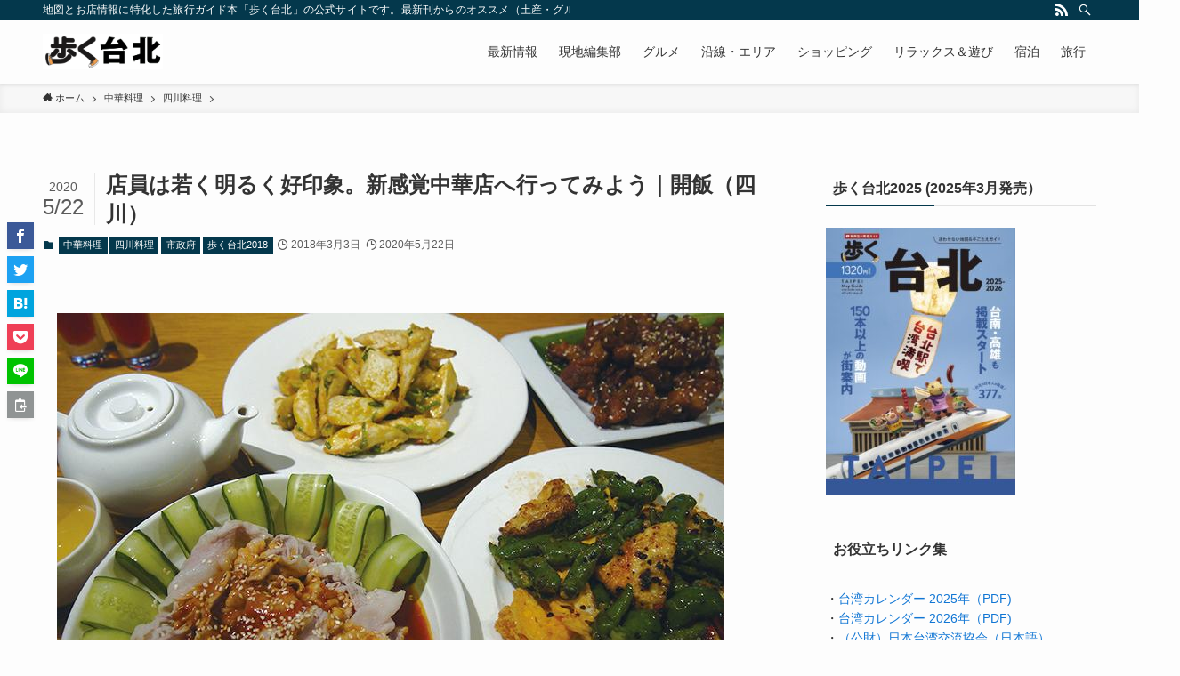

--- FILE ---
content_type: text/html; charset=UTF-8
request_url: https://aruku-taipei.com/%E9%96%8B%E9%A3%AF/
body_size: 106409
content:
<!DOCTYPE html>
<html lang="ja" data-loaded="false" data-scrolled="false" data-spmenu="closed">
<head>
<meta charset="utf-8">
<meta name="format-detection" content="telephone=no">
<meta http-equiv="X-UA-Compatible" content="IE=edge">
<meta name="viewport" content="width=device-width, viewport-fit=cover">
<title>店員は若く明るく好印象。新感覚中華店へ行ってみよう｜開飯（四川） | 歩く台北（台湾）現地編集部ブログ｜旅行ガイド・地図</title>
<meta name='robots' content='max-image-preview:large' />
	<style>img:is([sizes="auto" i], [sizes^="auto," i]) { contain-intrinsic-size: 3000px 1500px }</style>
	<!-- Google tag (gtag.js) consent mode dataLayer added by Site Kit -->
<script type="text/javascript" id="google_gtagjs-js-consent-mode-data-layer">
/* <![CDATA[ */
window.dataLayer = window.dataLayer || [];function gtag(){dataLayer.push(arguments);}
gtag('consent', 'default', {"ad_personalization":"denied","ad_storage":"denied","ad_user_data":"denied","analytics_storage":"denied","functionality_storage":"denied","security_storage":"denied","personalization_storage":"denied","region":["AT","BE","BG","CH","CY","CZ","DE","DK","EE","ES","FI","FR","GB","GR","HR","HU","IE","IS","IT","LI","LT","LU","LV","MT","NL","NO","PL","PT","RO","SE","SI","SK"],"wait_for_update":500});
window._googlesitekitConsentCategoryMap = {"statistics":["analytics_storage"],"marketing":["ad_storage","ad_user_data","ad_personalization"],"functional":["functionality_storage","security_storage"],"preferences":["personalization_storage"]};
window._googlesitekitConsents = {"ad_personalization":"denied","ad_storage":"denied","ad_user_data":"denied","analytics_storage":"denied","functionality_storage":"denied","security_storage":"denied","personalization_storage":"denied","region":["AT","BE","BG","CH","CY","CZ","DE","DK","EE","ES","FI","FR","GB","GR","HR","HU","IE","IS","IT","LI","LT","LU","LV","MT","NL","NO","PL","PT","RO","SE","SI","SK"],"wait_for_update":500};
/* ]]> */
</script>
<!-- Google タグ (gtag.js) の終了同意モード dataLayer が Site Kit によって追加されました -->
<link rel='dns-prefetch' href='//webfonts.sakura.ne.jp' />
<link rel='dns-prefetch' href='//www.googletagmanager.com' />
<link rel="alternate" type="application/rss+xml" title="歩く台北（台湾）現地編集部ブログ｜旅行ガイド・地図 &raquo; フィード" href="https://aruku-taipei.com/feed/" />
<link rel="alternate" type="application/rss+xml" title="歩く台北（台湾）現地編集部ブログ｜旅行ガイド・地図 &raquo; コメントフィード" href="https://aruku-taipei.com/comments/feed/" />

<!-- SEO SIMPLE PACK 3.6.2 -->
<meta name="description" content="開飯（四川） ここ数年、四川料理がお洒落に進化している。そんなお店のひとつ。洒落たダイニングビル内にあり、おすすめ料理が入った2〜10人用のセットも用意。写真入りメニューには人気ベスト10が入っているのも親切だ。 [quads id=1]">
<link rel="canonical" href="https://aruku-taipei.com/%e9%96%8b%e9%a3%af/">
<meta property="og:locale" content="ja_JP">
<meta property="og:type" content="article">
<meta property="og:title" content="店員は若く明るく好印象。新感覚中華店へ行ってみよう｜開飯（四川） | 歩く台北（台湾）現地編集部ブログ｜旅行ガイド・地図">
<meta property="og:description" content="開飯（四川） ここ数年、四川料理がお洒落に進化している。そんなお店のひとつ。洒落たダイニングビル内にあり、おすすめ料理が入った2〜10人用のセットも用意。写真入りメニューには人気ベスト10が入っているのも親切だ。 [quads id=1]">
<meta property="og:url" content="https://aruku-taipei.com/%e9%96%8b%e9%a3%af/">
<meta property="og:site_name" content="歩く台北（台湾）現地編集部ブログ｜旅行ガイド・地図">
<meta name="twitter:card" content="summary">
<!-- / SEO SIMPLE PACK -->

<link rel='stylesheet' id='wp-block-library-css' href='https://aruku-taipei.com/wp-includes/css/dist/block-library/style.min.css?ver=6.8.3' type='text/css' media='all' />
<link rel='stylesheet' id='swell-icons-css' href='https://aruku-taipei.com/wp-content/themes/swell/build/css/swell-icons.css?ver=2.7.2.1' type='text/css' media='all' />
<link rel='stylesheet' id='main_style-css' href='https://aruku-taipei.com/wp-content/themes/swell/build/css/main.css?ver=2.7.2.1' type='text/css' media='all' />
<link rel='stylesheet' id='swell_blocks-css' href='https://aruku-taipei.com/wp-content/themes/swell/build/css/blocks.css?ver=2.7.2.1' type='text/css' media='all' />
<style id='swell_custom-inline-css' type='text/css'>
:root{--swl-fz--content:4vw;--swl-font_family:"游ゴシック体", "Yu Gothic", YuGothic, "Hiragino Kaku Gothic ProN", "Hiragino Sans", Meiryo, sans-serif;--swl-font_weight:500;--color_main:#04384c;--color_text:#333;--color_link:#1176d4;--color_htag:#04384c;--color_bg:#fdfdfd;--color_gradient1:#d8ffff;--color_gradient2:#87e7ff;--color_main_thin:rgba(5, 70, 95, 0.05 );--color_main_dark:rgba(3, 42, 57, 1 );--color_list_check:#04384c;--color_list_num:#04384c;--color_list_good:#86dd7b;--color_list_triangle:#f4e03a;--color_list_bad:#f36060;--color_faq_q:#d55656;--color_faq_a:#6599b7;--color_icon_good:#3cd250;--color_icon_good_bg:#ecffe9;--color_icon_bad:#4b73eb;--color_icon_bad_bg:#eafaff;--color_icon_info:#f578b4;--color_icon_info_bg:#fff0fa;--color_icon_announce:#ffa537;--color_icon_announce_bg:#fff5f0;--color_icon_pen:#7a7a7a;--color_icon_pen_bg:#f7f7f7;--color_icon_book:#787364;--color_icon_book_bg:#f8f6ef;--color_icon_point:#ffa639;--color_icon_check:#86d67c;--color_icon_batsu:#f36060;--color_icon_hatena:#5295cc;--color_icon_caution:#f7da38;--color_icon_memo:#84878a;--color_deep01:#e44141;--color_deep02:#3d79d5;--color_deep03:#63a84d;--color_deep04:#f09f4d;--color_pale01:#fff2f0;--color_pale02:#f3f8fd;--color_pale03:#f1f9ee;--color_pale04:#fdf9ee;--color_mark_blue:#b7e3ff;--color_mark_green:#bdf9c3;--color_mark_yellow:#fcf69f;--color_mark_orange:#ffddbc;--border01:solid 1px var(--color_main);--border02:double 4px var(--color_main);--border03:dashed 2px var(--color_border);--border04:solid 4px var(--color_gray);--card_posts_thumb_ratio:56.25%;--list_posts_thumb_ratio:61.805%;--big_posts_thumb_ratio:56.25%;--thumb_posts_thumb_ratio:61.805%;--color_header_bg:#fdfdfd;--color_header_text:#333;--color_footer_bg:#fdfdfd;--color_footer_text:#333;--container_size:1200px;--article_size:900px;--logo_size_sp:48px;--logo_size_pc:40px;--logo_size_pcfix:32px;}.swl-cell-bg[data-icon="doubleCircle"]{--cell-icon-color:#ffc977}.swl-cell-bg[data-icon="circle"]{--cell-icon-color:#94e29c}.swl-cell-bg[data-icon="triangle"]{--cell-icon-color:#eeda2f}.swl-cell-bg[data-icon="close"]{--cell-icon-color:#ec9191}.swl-cell-bg[data-icon="hatena"]{--cell-icon-color:#93c9da}.swl-cell-bg[data-icon="check"]{--cell-icon-color:#94e29c}.swl-cell-bg[data-icon="line"]{--cell-icon-color:#9b9b9b}.cap_box[data-colset="col1"]{--capbox-color:#f59b5f;--capbox-color--bg:#fff8eb}.cap_box[data-colset="col2"]{--capbox-color:#5fb9f5;--capbox-color--bg:#edf5ff}.cap_box[data-colset="col3"]{--capbox-color:#2fcd90;--capbox-color--bg:#eafaf2}.red_{--the-btn-color:#f74a4a;--the-btn-color2:#ffbc49;--the-solid-shadow: rgba(185, 56, 56, 1 )}.blue_{--the-btn-color:#f7a502;--the-btn-color2:#35eaff;--the-solid-shadow: rgba(185, 124, 2, 1 )}.green_{--the-btn-color:#62d847;--the-btn-color2:#7bf7bd;--the-solid-shadow: rgba(74, 162, 53, 1 )}.is-style-btn_normal{--the-btn-radius:80px}.is-style-btn_solid{--the-btn-radius:80px}.is-style-btn_shiny{--the-btn-radius:80px}.is-style-btn_line{--the-btn-radius:80px}.post_content blockquote{padding:1.5em 2em 1.5em 3em}.post_content blockquote::before{content:"";display:block;width:5px;height:calc(100% - 3em);top:1.5em;left:1.5em;border-left:solid 1px rgba(180,180,180,.75);border-right:solid 1px rgba(180,180,180,.75);}.mark_blue{background:-webkit-linear-gradient(transparent 64%,var(--color_mark_blue) 0%);background:linear-gradient(transparent 64%,var(--color_mark_blue) 0%)}.mark_green{background:-webkit-linear-gradient(transparent 64%,var(--color_mark_green) 0%);background:linear-gradient(transparent 64%,var(--color_mark_green) 0%)}.mark_yellow{background:-webkit-linear-gradient(transparent 64%,var(--color_mark_yellow) 0%);background:linear-gradient(transparent 64%,var(--color_mark_yellow) 0%)}.mark_orange{background:-webkit-linear-gradient(transparent 64%,var(--color_mark_orange) 0%);background:linear-gradient(transparent 64%,var(--color_mark_orange) 0%)}[class*="is-style-icon_"]{color:#333;border-width:0}[class*="is-style-big_icon_"]{border-width:2px;border-style:solid}[data-col="gray"] .c-balloon__text{background:#f7f7f7;border-color:#ccc}[data-col="gray"] .c-balloon__before{border-right-color:#f7f7f7}[data-col="green"] .c-balloon__text{background:#d1f8c2;border-color:#9ddd93}[data-col="green"] .c-balloon__before{border-right-color:#d1f8c2}[data-col="blue"] .c-balloon__text{background:#e2f6ff;border-color:#93d2f0}[data-col="blue"] .c-balloon__before{border-right-color:#e2f6ff}[data-col="red"] .c-balloon__text{background:#ffebeb;border-color:#f48789}[data-col="red"] .c-balloon__before{border-right-color:#ffebeb}[data-col="yellow"] .c-balloon__text{background:#f9f7d2;border-color:#fbe593}[data-col="yellow"] .c-balloon__before{border-right-color:#f9f7d2}.-type-list2 .p-postList__body::after,.-type-big .p-postList__body::after{content: "READ MORE »";}.c-postThumb__cat{background-color:#04384c;color:#fff;background-image: repeating-linear-gradient(-45deg,rgba(255,255,255,.1),rgba(255,255,255,.1) 6px,transparent 6px,transparent 12px)}.post_content h2{background:var(--color_htag);padding:.75em 1em;color:#fff}.post_content h2::before{position:absolute;display:block;pointer-events:none;content:"";top:-4px;left:0;width:100%;height:calc(100% + 4px);box-sizing:content-box;border-top:solid 2px var(--color_htag);border-bottom:solid 2px var(--color_htag)}.post_content h3{padding:0 .5em .5em}.post_content h3::before{content:"";width:100%;height:2px;background: repeating-linear-gradient(90deg, var(--color_htag) 0%, var(--color_htag) 29.3%, rgba(150,150,150,.2) 29.3%, rgba(150,150,150,.2) 100%)}.post_content h4{padding:0 0 0 16px;border-left:solid 2px var(--color_htag)}.l-header{box-shadow: 0 1px 4px rgba(0,0,0,.12)}.l-header__bar{color:#fff;background:var(--color_main)}.l-header__menuBtn{order:1}.l-header__customBtn{order:3}.c-gnav a::after{background:var(--color_main);width:100%;height:2px;transform:scaleX(0)}.p-spHeadMenu .menu-item.-current{border-bottom-color:var(--color_main)}.c-gnav > li:hover > a::after,.c-gnav > .-current > a::after{transform: scaleX(1)}.c-gnav .sub-menu{color:#333;background:#fff}.l-fixHeader::before{opacity:1}#pagetop{border-radius:50%}.c-widget__title.-spmenu{padding:.5em .75em;border-radius:var(--swl-radius--2, 0px);background:var(--color_main);color:#fff;}.c-widget__title.-footer{padding:.5em}.c-widget__title.-footer::before{content:"";bottom:0;left:0;width:40%;z-index:1;background:var(--color_main)}.c-widget__title.-footer::after{content:"";bottom:0;left:0;width:100%;background:var(--color_border)}.c-secTitle{border-left:solid 2px var(--color_main);padding:0em .75em}.p-spMenu{color:#333}.p-spMenu__inner::before{background:#fdfdfd;opacity:1}.p-spMenu__overlay{background:#000;opacity:0.6}[class*="page-numbers"]{color:#fff;background-color:#dedede}a{text-decoration: none}.l-topTitleArea.c-filterLayer::before{background-color:#000;opacity:0.2;content:""}@media screen and (min-width: 960px){:root{}}@media screen and (max-width: 959px){:root{}.l-header__logo{order:2;text-align:center}}@media screen and (min-width: 600px){:root{--swl-fz--content:16px;}}@media screen and (max-width: 599px){:root{}}@media (min-width: 1108px) {.alignwide{left:-100px;width:calc(100% + 200px);}}@media (max-width: 1108px) {.-sidebar-off .swell-block-fullWide__inner.l-container .alignwide{left:0px;width:100%;}}.l-fixHeader .l-fixHeader__gnav{order:0}[data-scrolled=true] .l-fixHeader[data-ready]{opacity:1;-webkit-transform:translateY(0)!important;transform:translateY(0)!important;visibility:visible}.-body-solid .l-fixHeader{box-shadow:0 2px 4px var(--swl-color_shadow)}.l-fixHeader__inner{align-items:stretch;color:var(--color_header_text);display:flex;padding-bottom:0;padding-top:0;position:relative;z-index:1}.l-fixHeader__logo{align-items:center;display:flex;line-height:1;margin-right:24px;order:0;padding:16px 0}.is-style-btn_normal a,.is-style-btn_shiny a{box-shadow:var(--swl-btn_shadow)}.c-shareBtns__btn,.is-style-balloon>.c-tabList .c-tabList__button,.p-snsCta,[class*=page-numbers]{box-shadow:var(--swl-box_shadow)}.p-articleThumb__img,.p-articleThumb__youtube{box-shadow:var(--swl-img_shadow)}.p-pickupBanners__item .c-bannerLink,.p-postList__thumb{box-shadow:0 2px 8px rgba(0,0,0,.1),0 4px 4px -4px rgba(0,0,0,.1)}.p-postList.-w-ranking li:before{background-image:repeating-linear-gradient(-45deg,hsla(0,0%,100%,.1),hsla(0,0%,100%,.1) 6px,transparent 0,transparent 12px);box-shadow:1px 1px 4px rgba(0,0,0,.2)}.l-header__bar{position:relative;width:100%}.l-header__bar .c-catchphrase{color:inherit;font-size:12px;letter-spacing:var(--swl-letter_spacing,.2px);line-height:14px;margin-right:auto;overflow:hidden;padding:4px 0;white-space:nowrap;width:50%}.l-header__bar .c-iconList .c-iconList__link{margin:0;padding:4px 6px}.l-header__barInner{align-items:center;display:flex;justify-content:flex-end}@media (min-width:960px){.-series .l-header__inner{align-items:stretch;display:flex}.-series .l-header__logo{align-items:center;display:flex;flex-wrap:wrap;margin-right:24px;padding:16px 0}.-series .l-header__logo .c-catchphrase{font-size:13px;padding:4px 0}.-series .c-headLogo{margin-right:16px}.-series-right .l-header__inner{justify-content:space-between}.-series-right .c-gnavWrap{margin-left:auto}.-series-right .w-header{margin-left:12px}.-series-left .w-header{margin-left:auto}}@media (min-width:960px) and (min-width:600px){.-series .c-headLogo{max-width:400px}}.c-gnav .sub-menu a:before,.c-listMenu a:before{-webkit-font-smoothing:antialiased;-moz-osx-font-smoothing:grayscale;font-family:icomoon!important;font-style:normal;font-variant:normal;font-weight:400;line-height:1;text-transform:none}.c-submenuToggleBtn{display:none}.c-listMenu a{padding:.75em 1em .75em 1.5em;transition:padding .25s}.c-listMenu a:hover{padding-left:1.75em;padding-right:.75em}.c-gnav .sub-menu a:before,.c-listMenu a:before{color:inherit;content:"\e921";display:inline-block;left:2px;position:absolute;top:50%;-webkit-transform:translateY(-50%);transform:translateY(-50%);vertical-align:middle}.c-listMenu .children,.c-listMenu .sub-menu{margin:0}.c-listMenu .children a,.c-listMenu .sub-menu a{font-size:.9em;padding-left:2.5em}.c-listMenu .children a:before,.c-listMenu .sub-menu a:before{left:1em}.c-listMenu .children a:hover,.c-listMenu .sub-menu a:hover{padding-left:2.75em}.c-listMenu .children ul a,.c-listMenu .sub-menu ul a{padding-left:3.25em}.c-listMenu .children ul a:before,.c-listMenu .sub-menu ul a:before{left:1.75em}.c-listMenu .children ul a:hover,.c-listMenu .sub-menu ul a:hover{padding-left:3.5em}.c-gnav li:hover>.sub-menu{opacity:1;visibility:visible}.c-gnav .sub-menu:before{background:inherit;content:"";height:100%;left:0;position:absolute;top:0;width:100%;z-index:0}.c-gnav .sub-menu .sub-menu{left:100%;top:0;z-index:-1}.c-gnav .sub-menu a{padding-left:2em}.c-gnav .sub-menu a:before{left:.5em}.c-gnav .sub-menu a:hover .ttl{left:4px}:root{--color_content_bg:var(--color_bg);}.c-widget__title.-side{padding:.5em}.c-widget__title.-side::before{content:"";bottom:0;left:0;width:40%;z-index:1;background:var(--color_main)}.c-widget__title.-side::after{content:"";bottom:0;left:0;width:100%;background:var(--color_border)}.c-shareBtns__item:not(:last-child){margin-right:4px}.c-shareBtns__btn{padding:8px 0}@media screen and (min-width: 960px){:root{}}@media screen and (max-width: 959px){:root{}}@media screen and (min-width: 600px){:root{}}@media screen and (max-width: 599px){:root{}}.swell-block-fullWide__inner.l-container{--swl-fw_inner_pad:var(--swl-pad_container,0px)}@media (min-width:960px){.-sidebar-on .l-content .alignfull,.-sidebar-on .l-content .alignwide{left:-16px;width:calc(100% + 32px)}.swell-block-fullWide__inner.l-article{--swl-fw_inner_pad:var(--swl-pad_post_content,0px)}.-sidebar-on .swell-block-fullWide__inner .alignwide{left:0;width:100%}.-sidebar-on .swell-block-fullWide__inner .alignfull{left:calc(0px - var(--swl-fw_inner_pad, 0))!important;margin-left:0!important;margin-right:0!important;width:calc(100% + var(--swl-fw_inner_pad, 0)*2)!important}}.p-relatedPosts .p-postList__item{margin-bottom:1.5em}.p-relatedPosts .p-postList__times,.p-relatedPosts .p-postList__times>:last-child{margin-right:0}@media (min-width:600px){.p-relatedPosts .p-postList__item{width:33.33333%}}@media screen and (min-width:600px) and (max-width:1239px){.p-relatedPosts .p-postList__item:nth-child(7),.p-relatedPosts .p-postList__item:nth-child(8){display:none}}@media screen and (min-width:1240px){.p-relatedPosts .p-postList__item{width:25%}}.-index-off .p-toc,.swell-toc-placeholder:empty{display:none}.p-toc.-modal{height:100%;margin:0;overflow-y:auto;padding:0}#main_content .p-toc{border-radius:var(--swl-radius--2,0);margin:4em auto;max-width:800px}#sidebar .p-toc{margin-top:-.5em}.p-toc__ttl{display:block;font-size:1.2em;line-height:1;position:relative;text-align:center}.p-toc__ttl:before{content:"\e918";display:inline-block;font-family:icomoon;margin-right:.5em;padding-bottom:2px;vertical-align:middle}#index_modal .p-toc__ttl{margin-bottom:.5em}.p-toc__list li{line-height:1.6}.p-toc__list>li+li{margin-top:.5em}.p-toc__list li li{font-size:.9em}.p-toc__list ol,.p-toc__list ul{padding-left:.5em}.p-toc__list .mininote{display:none}.post_content .p-toc__list{padding-left:0}#sidebar .p-toc__list{margin-bottom:0}#sidebar .p-toc__list ol,#sidebar .p-toc__list ul{padding-left:0}.p-toc__link{color:inherit;font-size:inherit;text-decoration:none}.p-toc__link:hover{opacity:.8}.p-toc.-double{background:var(--color_gray);background:linear-gradient(-45deg,transparent 25%,var(--color_gray) 25%,var(--color_gray) 50%,transparent 50%,transparent 75%,var(--color_gray) 75%,var(--color_gray));background-clip:padding-box;background-size:4px 4px;border-bottom:4px double var(--color_border);border-top:4px double var(--color_border);padding:1.5em 1em 1em}.p-toc.-double .p-toc__ttl{margin-bottom:.75em}@media (min-width:960px){#main_content .p-toc{width:92%}}@media (min-width:600px){.p-toc.-double{padding:2em}}.p-pnLinks{align-items:stretch;display:flex;justify-content:space-between;margin:2em 0}.p-pnLinks__item{font-size:3vw;position:relative;width:49%}.p-pnLinks__item:before{content:"";display:block;height:.5em;pointer-events:none;position:absolute;top:50%;width:.5em;z-index:1}.p-pnLinks__item.-prev:before{border-bottom:1px solid;border-left:1px solid;left:.35em;-webkit-transform:rotate(45deg) translateY(-50%);transform:rotate(45deg) translateY(-50%)}.p-pnLinks__item.-prev .p-pnLinks__thumb{margin-right:8px}.p-pnLinks__item.-next .p-pnLinks__link{justify-content:flex-end}.p-pnLinks__item.-next:before{border-bottom:1px solid;border-right:1px solid;right:.35em;-webkit-transform:rotate(-45deg) translateY(-50%);transform:rotate(-45deg) translateY(-50%)}.p-pnLinks__item.-next .p-pnLinks__thumb{margin-left:8px;order:2}.p-pnLinks__item.-next:first-child{margin-left:auto}.p-pnLinks__link{align-items:center;border-radius:var(--swl-radius--2,0);color:inherit;display:flex;height:100%;line-height:1.4;min-height:4em;padding:.6em 1em .5em;position:relative;text-decoration:none;transition:box-shadow .25s;width:100%}.p-pnLinks__thumb{border-radius:var(--swl-radius--4,0);height:32px;-o-object-fit:cover;object-fit:cover;width:48px}.p-pnLinks .-prev .p-pnLinks__link{border-left:1.25em solid var(--color_main)}.p-pnLinks .-prev:before{color:#fff}.p-pnLinks .-next .p-pnLinks__link{border-right:1.25em solid var(--color_main)}.p-pnLinks .-next:before{color:#fff}@media (max-width:959px){.p-pnLinks.-thumb-on{display:block}.p-pnLinks.-thumb-on .p-pnLinks__item{width:100%}}@media (min-width:600px){.p-pnLinks__item{font-size:13px}.p-pnLinks__thumb{height:48px;width:72px}.p-pnLinks__title{transition:-webkit-transform .25s;transition:transform .25s;transition:transform .25s,-webkit-transform .25s}.-prev>.p-pnLinks__link:hover .p-pnLinks__title{-webkit-transform:translateX(4px);transform:translateX(4px)}.-next>.p-pnLinks__link:hover .p-pnLinks__title{-webkit-transform:translateX(-4px);transform:translateX(-4px)}.p-pnLinks .-prev .p-pnLinks__link:hover{box-shadow:1px 1px 2px var(--swl-color_shadow)}.p-pnLinks .-next .p-pnLinks__link:hover{box-shadow:-1px 1px 2px var(--swl-color_shadow)}}
</style>
<link rel='stylesheet' id='swell-parts/footer-css' href='https://aruku-taipei.com/wp-content/themes/swell/build/css/modules/parts/footer.css?ver=2.7.2.1' type='text/css' media='all' />
<link rel='stylesheet' id='swell-page/single-css' href='https://aruku-taipei.com/wp-content/themes/swell/build/css/modules/page/single.css?ver=2.7.2.1' type='text/css' media='all' />
<style id='classic-theme-styles-inline-css' type='text/css'>
/*! This file is auto-generated */
.wp-block-button__link{color:#fff;background-color:#32373c;border-radius:9999px;box-shadow:none;text-decoration:none;padding:calc(.667em + 2px) calc(1.333em + 2px);font-size:1.125em}.wp-block-file__button{background:#32373c;color:#fff;text-decoration:none}
</style>
<style id='global-styles-inline-css' type='text/css'>
:root{--wp--preset--aspect-ratio--square: 1;--wp--preset--aspect-ratio--4-3: 4/3;--wp--preset--aspect-ratio--3-4: 3/4;--wp--preset--aspect-ratio--3-2: 3/2;--wp--preset--aspect-ratio--2-3: 2/3;--wp--preset--aspect-ratio--16-9: 16/9;--wp--preset--aspect-ratio--9-16: 9/16;--wp--preset--color--black: #000;--wp--preset--color--cyan-bluish-gray: #abb8c3;--wp--preset--color--white: #fff;--wp--preset--color--pale-pink: #f78da7;--wp--preset--color--vivid-red: #cf2e2e;--wp--preset--color--luminous-vivid-orange: #ff6900;--wp--preset--color--luminous-vivid-amber: #fcb900;--wp--preset--color--light-green-cyan: #7bdcb5;--wp--preset--color--vivid-green-cyan: #00d084;--wp--preset--color--pale-cyan-blue: #8ed1fc;--wp--preset--color--vivid-cyan-blue: #0693e3;--wp--preset--color--vivid-purple: #9b51e0;--wp--preset--color--swl-main: var(--color_main);--wp--preset--color--swl-main-thin: var(--color_main_thin);--wp--preset--color--swl-gray: var(--color_gray);--wp--preset--color--swl-deep-01: var(--color_deep01);--wp--preset--color--swl-deep-02: var(--color_deep02);--wp--preset--color--swl-deep-03: var(--color_deep03);--wp--preset--color--swl-deep-04: var(--color_deep04);--wp--preset--color--swl-pale-01: var(--color_pale01);--wp--preset--color--swl-pale-02: var(--color_pale02);--wp--preset--color--swl-pale-03: var(--color_pale03);--wp--preset--color--swl-pale-04: var(--color_pale04);--wp--preset--gradient--vivid-cyan-blue-to-vivid-purple: linear-gradient(135deg,rgba(6,147,227,1) 0%,rgb(155,81,224) 100%);--wp--preset--gradient--light-green-cyan-to-vivid-green-cyan: linear-gradient(135deg,rgb(122,220,180) 0%,rgb(0,208,130) 100%);--wp--preset--gradient--luminous-vivid-amber-to-luminous-vivid-orange: linear-gradient(135deg,rgba(252,185,0,1) 0%,rgba(255,105,0,1) 100%);--wp--preset--gradient--luminous-vivid-orange-to-vivid-red: linear-gradient(135deg,rgba(255,105,0,1) 0%,rgb(207,46,46) 100%);--wp--preset--gradient--very-light-gray-to-cyan-bluish-gray: linear-gradient(135deg,rgb(238,238,238) 0%,rgb(169,184,195) 100%);--wp--preset--gradient--cool-to-warm-spectrum: linear-gradient(135deg,rgb(74,234,220) 0%,rgb(151,120,209) 20%,rgb(207,42,186) 40%,rgb(238,44,130) 60%,rgb(251,105,98) 80%,rgb(254,248,76) 100%);--wp--preset--gradient--blush-light-purple: linear-gradient(135deg,rgb(255,206,236) 0%,rgb(152,150,240) 100%);--wp--preset--gradient--blush-bordeaux: linear-gradient(135deg,rgb(254,205,165) 0%,rgb(254,45,45) 50%,rgb(107,0,62) 100%);--wp--preset--gradient--luminous-dusk: linear-gradient(135deg,rgb(255,203,112) 0%,rgb(199,81,192) 50%,rgb(65,88,208) 100%);--wp--preset--gradient--pale-ocean: linear-gradient(135deg,rgb(255,245,203) 0%,rgb(182,227,212) 50%,rgb(51,167,181) 100%);--wp--preset--gradient--electric-grass: linear-gradient(135deg,rgb(202,248,128) 0%,rgb(113,206,126) 100%);--wp--preset--gradient--midnight: linear-gradient(135deg,rgb(2,3,129) 0%,rgb(40,116,252) 100%);--wp--preset--font-size--small: 0.9em;--wp--preset--font-size--medium: 1.1em;--wp--preset--font-size--large: 1.25em;--wp--preset--font-size--x-large: 42px;--wp--preset--font-size--xs: 0.75em;--wp--preset--font-size--huge: 1.6em;--wp--preset--spacing--20: 0.44rem;--wp--preset--spacing--30: 0.67rem;--wp--preset--spacing--40: 1rem;--wp--preset--spacing--50: 1.5rem;--wp--preset--spacing--60: 2.25rem;--wp--preset--spacing--70: 3.38rem;--wp--preset--spacing--80: 5.06rem;--wp--preset--shadow--natural: 6px 6px 9px rgba(0, 0, 0, 0.2);--wp--preset--shadow--deep: 12px 12px 50px rgba(0, 0, 0, 0.4);--wp--preset--shadow--sharp: 6px 6px 0px rgba(0, 0, 0, 0.2);--wp--preset--shadow--outlined: 6px 6px 0px -3px rgba(255, 255, 255, 1), 6px 6px rgba(0, 0, 0, 1);--wp--preset--shadow--crisp: 6px 6px 0px rgba(0, 0, 0, 1);}:where(.is-layout-flex){gap: 0.5em;}:where(.is-layout-grid){gap: 0.5em;}body .is-layout-flex{display: flex;}.is-layout-flex{flex-wrap: wrap;align-items: center;}.is-layout-flex > :is(*, div){margin: 0;}body .is-layout-grid{display: grid;}.is-layout-grid > :is(*, div){margin: 0;}:where(.wp-block-columns.is-layout-flex){gap: 2em;}:where(.wp-block-columns.is-layout-grid){gap: 2em;}:where(.wp-block-post-template.is-layout-flex){gap: 1.25em;}:where(.wp-block-post-template.is-layout-grid){gap: 1.25em;}.has-black-color{color: var(--wp--preset--color--black) !important;}.has-cyan-bluish-gray-color{color: var(--wp--preset--color--cyan-bluish-gray) !important;}.has-white-color{color: var(--wp--preset--color--white) !important;}.has-pale-pink-color{color: var(--wp--preset--color--pale-pink) !important;}.has-vivid-red-color{color: var(--wp--preset--color--vivid-red) !important;}.has-luminous-vivid-orange-color{color: var(--wp--preset--color--luminous-vivid-orange) !important;}.has-luminous-vivid-amber-color{color: var(--wp--preset--color--luminous-vivid-amber) !important;}.has-light-green-cyan-color{color: var(--wp--preset--color--light-green-cyan) !important;}.has-vivid-green-cyan-color{color: var(--wp--preset--color--vivid-green-cyan) !important;}.has-pale-cyan-blue-color{color: var(--wp--preset--color--pale-cyan-blue) !important;}.has-vivid-cyan-blue-color{color: var(--wp--preset--color--vivid-cyan-blue) !important;}.has-vivid-purple-color{color: var(--wp--preset--color--vivid-purple) !important;}.has-black-background-color{background-color: var(--wp--preset--color--black) !important;}.has-cyan-bluish-gray-background-color{background-color: var(--wp--preset--color--cyan-bluish-gray) !important;}.has-white-background-color{background-color: var(--wp--preset--color--white) !important;}.has-pale-pink-background-color{background-color: var(--wp--preset--color--pale-pink) !important;}.has-vivid-red-background-color{background-color: var(--wp--preset--color--vivid-red) !important;}.has-luminous-vivid-orange-background-color{background-color: var(--wp--preset--color--luminous-vivid-orange) !important;}.has-luminous-vivid-amber-background-color{background-color: var(--wp--preset--color--luminous-vivid-amber) !important;}.has-light-green-cyan-background-color{background-color: var(--wp--preset--color--light-green-cyan) !important;}.has-vivid-green-cyan-background-color{background-color: var(--wp--preset--color--vivid-green-cyan) !important;}.has-pale-cyan-blue-background-color{background-color: var(--wp--preset--color--pale-cyan-blue) !important;}.has-vivid-cyan-blue-background-color{background-color: var(--wp--preset--color--vivid-cyan-blue) !important;}.has-vivid-purple-background-color{background-color: var(--wp--preset--color--vivid-purple) !important;}.has-black-border-color{border-color: var(--wp--preset--color--black) !important;}.has-cyan-bluish-gray-border-color{border-color: var(--wp--preset--color--cyan-bluish-gray) !important;}.has-white-border-color{border-color: var(--wp--preset--color--white) !important;}.has-pale-pink-border-color{border-color: var(--wp--preset--color--pale-pink) !important;}.has-vivid-red-border-color{border-color: var(--wp--preset--color--vivid-red) !important;}.has-luminous-vivid-orange-border-color{border-color: var(--wp--preset--color--luminous-vivid-orange) !important;}.has-luminous-vivid-amber-border-color{border-color: var(--wp--preset--color--luminous-vivid-amber) !important;}.has-light-green-cyan-border-color{border-color: var(--wp--preset--color--light-green-cyan) !important;}.has-vivid-green-cyan-border-color{border-color: var(--wp--preset--color--vivid-green-cyan) !important;}.has-pale-cyan-blue-border-color{border-color: var(--wp--preset--color--pale-cyan-blue) !important;}.has-vivid-cyan-blue-border-color{border-color: var(--wp--preset--color--vivid-cyan-blue) !important;}.has-vivid-purple-border-color{border-color: var(--wp--preset--color--vivid-purple) !important;}.has-vivid-cyan-blue-to-vivid-purple-gradient-background{background: var(--wp--preset--gradient--vivid-cyan-blue-to-vivid-purple) !important;}.has-light-green-cyan-to-vivid-green-cyan-gradient-background{background: var(--wp--preset--gradient--light-green-cyan-to-vivid-green-cyan) !important;}.has-luminous-vivid-amber-to-luminous-vivid-orange-gradient-background{background: var(--wp--preset--gradient--luminous-vivid-amber-to-luminous-vivid-orange) !important;}.has-luminous-vivid-orange-to-vivid-red-gradient-background{background: var(--wp--preset--gradient--luminous-vivid-orange-to-vivid-red) !important;}.has-very-light-gray-to-cyan-bluish-gray-gradient-background{background: var(--wp--preset--gradient--very-light-gray-to-cyan-bluish-gray) !important;}.has-cool-to-warm-spectrum-gradient-background{background: var(--wp--preset--gradient--cool-to-warm-spectrum) !important;}.has-blush-light-purple-gradient-background{background: var(--wp--preset--gradient--blush-light-purple) !important;}.has-blush-bordeaux-gradient-background{background: var(--wp--preset--gradient--blush-bordeaux) !important;}.has-luminous-dusk-gradient-background{background: var(--wp--preset--gradient--luminous-dusk) !important;}.has-pale-ocean-gradient-background{background: var(--wp--preset--gradient--pale-ocean) !important;}.has-electric-grass-gradient-background{background: var(--wp--preset--gradient--electric-grass) !important;}.has-midnight-gradient-background{background: var(--wp--preset--gradient--midnight) !important;}.has-small-font-size{font-size: var(--wp--preset--font-size--small) !important;}.has-medium-font-size{font-size: var(--wp--preset--font-size--medium) !important;}.has-large-font-size{font-size: var(--wp--preset--font-size--large) !important;}.has-x-large-font-size{font-size: var(--wp--preset--font-size--x-large) !important;}
:where(.wp-block-post-template.is-layout-flex){gap: 1.25em;}:where(.wp-block-post-template.is-layout-grid){gap: 1.25em;}
:where(.wp-block-columns.is-layout-flex){gap: 2em;}:where(.wp-block-columns.is-layout-grid){gap: 2em;}
:root :where(.wp-block-pullquote){font-size: 1.5em;line-height: 1.6;}
</style>
<script type="text/javascript" src="https://aruku-taipei.com/wp-includes/js/jquery/jquery.min.js?ver=3.7.1" id="jquery-core-js"></script>
<script type="text/javascript" src="//webfonts.sakura.ne.jp/js/sakurav3.js?fadein=0&amp;ver=3.1.4" id="typesquare_std-js"></script>

<!-- Site Kit によって追加された Google タグ（gtag.js）スニペット -->
<!-- Google アナリティクス スニペット (Site Kit が追加) -->
<script type="text/javascript" src="https://www.googletagmanager.com/gtag/js?id=G-JBW0N56E07" id="google_gtagjs-js" async></script>
<script type="text/javascript" id="google_gtagjs-js-after">
/* <![CDATA[ */
window.dataLayer = window.dataLayer || [];function gtag(){dataLayer.push(arguments);}
gtag("set","linker",{"domains":["aruku-taipei.com"]});
gtag("js", new Date());
gtag("set", "developer_id.dZTNiMT", true);
gtag("config", "G-JBW0N56E07", {"googlesitekit_post_type":"post","googlesitekit_post_categories":"\u4e2d\u83ef\u6599\u7406; \u56db\u5ddd\u6599\u7406; \u5e02\u653f\u5e9c; \u6b69\u304f\u53f0\u53172018","googlesitekit_post_date":"20180303"});
 window._googlesitekit = window._googlesitekit || {}; window._googlesitekit.throttledEvents = []; window._googlesitekit.gtagEvent = (name, data) => { var key = JSON.stringify( { name, data } ); if ( !! window._googlesitekit.throttledEvents[ key ] ) { return; } window._googlesitekit.throttledEvents[ key ] = true; setTimeout( () => { delete window._googlesitekit.throttledEvents[ key ]; }, 5 ); gtag( "event", name, { ...data, event_source: "site-kit" } ); }; 
/* ]]> */
</script>

<noscript><link href="https://aruku-taipei.com/wp-content/themes/swell/build/css/noscript.css" rel="stylesheet"></noscript>
<link rel="https://api.w.org/" href="https://aruku-taipei.com/wp-json/" /><link rel="alternate" title="JSON" type="application/json" href="https://aruku-taipei.com/wp-json/wp/v2/posts/20990" /><link rel='shortlink' href='https://aruku-taipei.com/?p=20990' />
<meta name="generator" content="Site Kit by Google 1.170.0" /><meta name="google-site-verification" content="os4QLZBXO-S4EmBuQdUM6-0_asaATKo1cp2_tCZs_pA"><link rel="icon" href="https://aruku-taipei.com/wp-content/uploads/2024/12/cropped-favicon-32x32.png" sizes="32x32" />
<link rel="icon" href="https://aruku-taipei.com/wp-content/uploads/2024/12/cropped-favicon-192x192.png" sizes="192x192" />
<link rel="apple-touch-icon" href="https://aruku-taipei.com/wp-content/uploads/2024/12/cropped-favicon-180x180.png" />
<meta name="msapplication-TileImage" content="https://aruku-taipei.com/wp-content/uploads/2024/12/cropped-favicon-270x270.png" />

<link rel="stylesheet" href="https://aruku-taipei.com/wp-content/themes/swell/build/css/print.css" media="print" >
</head>
<body>
<div id="body_wrap" class="wp-singular post-template-default single single-post postid-20990 single-format-standard wp-theme-swell -body-solid -sidebar-on -frame-off id_20990" >
<div id="sp_menu" class="p-spMenu -left">
	<div class="p-spMenu__inner">
		<div class="p-spMenu__closeBtn">
			<button class="c-iconBtn -menuBtn c-plainBtn" data-onclick="toggleMenu" aria-label="メニューを閉じる">
				<i class="c-iconBtn__icon icon-close-thin"></i>
			</button>
		</div>
		<div class="p-spMenu__body">
			<div class="c-widget__title -spmenu">
				MENU			</div>
			<div class="p-spMenu__nav">
				<ul class="c-spnav c-listMenu"><li class="menu-item menu-item-type-taxonomy menu-item-object-category menu-item-9505"><a href="https://aruku-taipei.com/category/news/">最新情報</a></li>
<li class="menu-item menu-item-type-custom menu-item-object-custom menu-item-has-children menu-item-23500"><a href="https://aruku-taipei.com/category/%E6%97%85%E3%81%99%E3%82%8B%E3%82%BB%E3%83%BC%E3%83%AB%E3%82%B9%E3%83%9E%E3%83%B3aki%E3%81%A8%E3%81%8D%E3%81%A9%E3%81%8D%E5%8F%B0%E6%B9%BE/">現地編集部</a>
<ul class="sub-menu">
	<li class="menu-item menu-item-type-taxonomy menu-item-object-category menu-item-23499"><a href="https://aruku-taipei.com/category/%e6%97%85%e3%81%99%e3%82%8b%e3%82%bb%e3%83%bc%e3%83%ab%e3%82%b9%e3%83%9e%e3%83%b3aki%e3%81%a8%e3%81%8d%e3%81%a9%e3%81%8d%e5%8f%b0%e6%b9%be/">旅するセールスマンAKIときどき台湾</a></li>
	<li class="menu-item menu-item-type-taxonomy menu-item-object-category menu-item-18791"><a href="https://aruku-taipei.com/category/kenzo%e3%81%ae%e5%8f%b0%e5%8c%97%e6%97%a5%e3%80%85%e9%9b%91%e6%84%9f/">Kenzoの台北日々雑感</a></li>
</ul>
</li>
<li class="menu-item menu-item-type-post_type menu-item-object-page menu-item-has-children menu-item-21831"><a href="https://aruku-taipei.com/%e3%82%b0%e3%83%ab%e3%83%a1%e3%81%8b%e3%82%89%e6%8e%a2%e3%81%99/">グルメ</a>
<ul class="sub-menu">
	<li class="menu-item menu-item-type-taxonomy menu-item-object-category current-post-ancestor current-menu-parent current-post-parent menu-item-9532"><a href="https://aruku-taipei.com/category/chinese-food/">中華料理</a></li>
	<li class="menu-item menu-item-type-taxonomy menu-item-object-category menu-item-9533"><a href="https://aruku-taipei.com/category/paozu/">小籠包/餃子</a></li>
	<li class="menu-item menu-item-type-taxonomy menu-item-object-category menu-item-9534"><a href="https://aruku-taipei.com/category/sweets-cafe/">スイーツ/カフェ</a></li>
	<li class="menu-item menu-item-type-taxonomy menu-item-object-category menu-item-9535"><a href="https://aruku-taipei.com/category/b-class/">B級</a></li>
	<li class="menu-item menu-item-type-taxonomy menu-item-object-category menu-item-9536"><a href="https://aruku-taipei.com/category/%e9%8d%8b%e7%81%ab%e9%8d%8b/">鍋/火鍋</a></li>
	<li class="menu-item menu-item-type-taxonomy menu-item-object-category menu-item-9537"><a href="https://aruku-taipei.com/category/noodle/">麺/牛肉麺</a></li>
	<li class="menu-item menu-item-type-taxonomy menu-item-object-category menu-item-9538"><a href="https://aruku-taipei.com/category/%e5%92%8c%e9%a3%9f%e5%ba%97/">和食店</a></li>
	<li class="menu-item menu-item-type-taxonomy menu-item-object-category menu-item-9539"><a href="https://aruku-taipei.com/category/%e6%b4%8b%e9%a3%9f%e5%ba%97/">洋食店</a></li>
	<li class="menu-item menu-item-type-taxonomy menu-item-object-category menu-item-9540"><a href="https://aruku-taipei.com/category/%e3%82%a8%e3%82%b9%e3%83%8b%e3%83%83%e3%82%af%e3%83%95%e3%83%bc%e3%83%89/">エスニックフード</a></li>
	<li class="menu-item menu-item-type-taxonomy menu-item-object-category menu-item-9541"><a href="https://aruku-taipei.com/category/%e3%83%99%e3%82%b8%e3%82%bf%e3%83%aa%e3%82%a2%e3%83%b3%ef%bc%88%e7%b4%a0%e9%a3%9f%ef%bc%89/">ベジタリアン（素食）</a></li>
	<li class="menu-item menu-item-type-taxonomy menu-item-object-category menu-item-9542"><a href="https://aruku-taipei.com/category/%e9%a3%b2%e6%96%99/">飲料</a></li>
</ul>
</li>
<li class="menu-item menu-item-type-post_type menu-item-object-page menu-item-has-children menu-item-21832"><a href="https://aruku-taipei.com/%e6%b2%bf%e7%b7%9a%e3%83%bb%e3%82%a8%e3%83%aa%e3%82%a2%e3%81%8b%e3%82%89%e6%8e%a2%e3%81%99/">沿線・エリア</a>
<ul class="sub-menu">
	<li class="menu-item menu-item-type-taxonomy menu-item-object-category current-post-ancestor menu-item-9543"><a href="https://aruku-taipei.com/category/%e6%9d%bf%e5%8d%97%e7%b7%9a%e6%b2%bf%e7%b7%9a/">板南線沿線</a></li>
	<li class="menu-item menu-item-type-taxonomy menu-item-object-category menu-item-13053"><a href="https://aruku-taipei.com/category/%e6%96%87%e6%b9%96%e7%b7%9a%e6%b2%bf%e7%b7%9a/">文湖線沿線</a></li>
	<li class="menu-item menu-item-type-taxonomy menu-item-object-category menu-item-13054"><a href="https://aruku-taipei.com/category/%e6%b7%a1%e6%b0%b4%e4%bf%a1%e7%be%a9%e7%b7%9a%e6%b2%bf%e7%b7%9a/">淡水信義線沿線</a></li>
	<li class="menu-item menu-item-type-taxonomy menu-item-object-category menu-item-13055"><a href="https://aruku-taipei.com/category/%e4%b8%ad%e5%92%8c%e6%96%b0%e8%98%86%e6%b2%bf%e7%b7%9a/">中和新蘆沿線</a></li>
	<li class="menu-item menu-item-type-taxonomy menu-item-object-category menu-item-13056"><a href="https://aruku-taipei.com/category/%e6%9d%be%e5%b1%b1%e6%96%b0%e5%ba%97%e7%b7%9a%e6%b2%bf%e7%b7%9a/">松山新店線沿線</a></li>
	<li class="menu-item menu-item-type-taxonomy menu-item-object-category menu-item-23498"><a href="https://aruku-taipei.com/category/%e4%b8%ad%e5%92%8c%e6%96%b0%e8%98%86%e7%b7%9a/">中和新蘆線</a></li>
</ul>
</li>
<li class="menu-item menu-item-type-taxonomy menu-item-object-category menu-item-has-children menu-item-9506"><a href="https://aruku-taipei.com/category/shopping/">ショッピング</a>
<ul class="sub-menu">
	<li class="menu-item menu-item-type-taxonomy menu-item-object-category menu-item-9507"><a href="https://aruku-taipei.com/category/shopping/%e3%81%8a%e5%9c%9f%e7%94%a3/">お土産</a></li>
	<li class="menu-item menu-item-type-taxonomy menu-item-object-category menu-item-9508"><a href="https://aruku-taipei.com/category/shopping/%e3%81%8a%e8%8c%b6%e5%b1%8b%e3%81%95%e3%82%93/">お茶屋さん</a></li>
	<li class="menu-item menu-item-type-taxonomy menu-item-object-category menu-item-9509"><a href="https://aruku-taipei.com/category/shopping/%e3%81%93%e3%82%93%e3%81%aa%e3%82%82%e3%81%ae%e8%b2%b7%e3%81%84%e3%81%be%e3%81%97%e3%81%9f%ef%bc%81/">こんなもの買いました！</a></li>
	<li class="menu-item menu-item-type-taxonomy menu-item-object-category menu-item-9511"><a href="https://aruku-taipei.com/category/shopping/%e6%9c%8d%e9%a3%be/">服飾</a></li>
	<li class="menu-item menu-item-type-taxonomy menu-item-object-category menu-item-9512"><a href="https://aruku-taipei.com/category/shopping/%e9%9b%91%e8%b2%a8%e3%83%bb%e5%b0%8f%e7%89%a9/">雑貨・小物</a></li>
</ul>
</li>
<li class="menu-item menu-item-type-taxonomy menu-item-object-category menu-item-has-children menu-item-9513"><a href="https://aruku-taipei.com/category/relax-pleasure/">リラックス＆遊び</a>
<ul class="sub-menu">
	<li class="menu-item menu-item-type-taxonomy menu-item-object-category menu-item-9514"><a href="https://aruku-taipei.com/category/relax-pleasure/%e3%83%8a%e3%82%a4%e3%83%88%e3%82%b9%e3%83%9d%e3%83%83%e3%83%88/">ナイトスポット</a></li>
	<li class="menu-item menu-item-type-taxonomy menu-item-object-category menu-item-9515"><a href="https://aruku-taipei.com/category/relax-pleasure/massage/">マッサージ</a></li>
	<li class="menu-item menu-item-type-taxonomy menu-item-object-category menu-item-9516"><a href="https://aruku-taipei.com/category/relax-pleasure/photo-shampoo/">写真・シャンプー</a></li>
	<li class="menu-item menu-item-type-taxonomy menu-item-object-category menu-item-9517"><a href="https://aruku-taipei.com/category/relax-pleasure/%e5%8d%a0%e3%81%84/">占い</a></li>
	<li class="menu-item menu-item-type-taxonomy menu-item-object-category menu-item-9518"><a href="https://aruku-taipei.com/category/relax-pleasure/%e6%b8%a9%e6%b3%89/">温泉</a></li>
	<li class="menu-item menu-item-type-taxonomy menu-item-object-category menu-item-9519"><a href="https://aruku-taipei.com/category/relax-pleasure/%e7%be%8e%e5%ae%b9%e3%83%bb%e3%82%a8%e3%82%b9%e3%83%86/">美容・エステ</a></li>
</ul>
</li>
<li class="menu-item menu-item-type-taxonomy menu-item-object-category menu-item-has-children menu-item-9520"><a href="https://aruku-taipei.com/category/accom/">宿泊</a>
<ul class="sub-menu">
	<li class="menu-item menu-item-type-taxonomy menu-item-object-category menu-item-16549"><a href="https://aruku-taipei.com/category/accom/%e3%81%8a%e3%81%99%e3%81%99%e3%82%81%e3%81%ae%e5%ae%bf/">おすすめの宿</a></li>
	<li class="menu-item menu-item-type-taxonomy menu-item-object-category menu-item-9522"><a href="https://aruku-taipei.com/category/accom/%e3%83%9b%e3%83%86%e3%83%ab/">ホテル</a></li>
	<li class="menu-item menu-item-type-taxonomy menu-item-object-category menu-item-9521"><a href="https://aruku-taipei.com/category/accom/guesthouse/">ゲストハウス</a></li>
</ul>
</li>
<li class="menu-item menu-item-type-taxonomy menu-item-object-category menu-item-has-children menu-item-9523"><a href="https://aruku-taipei.com/category/travel/">旅行</a>
<ul class="sub-menu">
	<li class="menu-item menu-item-type-taxonomy menu-item-object-category menu-item-9529"><a href="https://aruku-taipei.com/category/travel/%e6%97%85%e6%83%85%e5%a0%b1/">旅情報</a></li>
	<li class="menu-item menu-item-type-taxonomy menu-item-object-category menu-item-9526"><a href="https://aruku-taipei.com/category/travel/travel-taipei/">台北</a></li>
	<li class="menu-item menu-item-type-taxonomy menu-item-object-category menu-item-9527"><a href="https://aruku-taipei.com/category/travel/%e5%8f%b0%e5%8c%97%e9%83%8a%e5%a4%96/">台北郊外</a></li>
	<li class="menu-item menu-item-type-taxonomy menu-item-object-category menu-item-9524"><a href="https://aruku-taipei.com/category/travel/%e5%8f%b0%e4%b8%ad/">台中</a></li>
	<li class="menu-item menu-item-type-taxonomy menu-item-object-category menu-item-9528"><a href="https://aruku-taipei.com/category/travel/travel-tainan/">台南</a></li>
	<li class="menu-item menu-item-type-taxonomy menu-item-object-category menu-item-9530"><a href="https://aruku-taipei.com/category/travel/%e8%8a%b1%e8%93%ae/">花蓮</a></li>
	<li class="menu-item menu-item-type-taxonomy menu-item-object-category menu-item-9531"><a href="https://aruku-taipei.com/category/travel/%e9%ab%98%e9%9b%84/">高雄</a></li>
	<li class="menu-item menu-item-type-taxonomy menu-item-object-category menu-item-9525"><a href="https://aruku-taipei.com/category/travel/%e4%bb%96/">他</a></li>
</ul>
</li>
</ul>			</div>
					</div>
	</div>
	<div class="p-spMenu__overlay c-overlay" data-onclick="toggleMenu"></div>
</div>
<header id="header" class="l-header -series -series-right" data-spfix="1">
	<div class="l-header__bar pc_">
	<div class="l-header__barInner l-container">
		<div class="c-catchphrase">地図とお店情報に特化した旅行ガイド本「歩く台北」の公式サイトです。最新刊からのオススメ（土産・グルメ・ショッピング・マッサージ）情報や現地編集者が気になった情報などを発信しています。</div><ul class="c-iconList">
						<li class="c-iconList__item -rss">
						<a href="https://aruku-taipei.com/feed/" target="_blank" rel="noopener" class="c-iconList__link u-fz-14 hov-flash" aria-label="rss">
							<i class="c-iconList__icon icon-rss" role="presentation"></i>
						</a>
					</li>
									<li class="c-iconList__item -search">
						<button class="c-iconList__link c-plainBtn u-fz-14 hov-flash" data-onclick="toggleSearch" aria-label="検索">
							<i class="c-iconList__icon icon-search" role="presentation"></i>
						</button>
					</li>
				</ul>
	</div>
</div>
	<div class="l-header__inner l-container">
		<div class="l-header__logo">
			<div class="c-headLogo -img"><a href="https://aruku-taipei.com/" title="歩く台北（台湾）現地編集部ブログ｜旅行ガイド・地図" class="c-headLogo__link" rel="home"><img width="736" height="218"  src="https://aruku-taipei.com/wp-content/uploads/2024/12/歩く台北のロゴ.png" alt="歩く台北（台湾）現地編集部ブログ｜旅行ガイド・地図" class="c-headLogo__img" srcset="https://aruku-taipei.com/wp-content/uploads/2024/12/歩く台北のロゴ.png 736w, https://aruku-taipei.com/wp-content/uploads/2024/12/歩く台北のロゴ-300x89.png 300w" sizes="(max-width: 959px) 50vw, 800px" decoding="async" loading="eager" ></a></div>					</div>
		<nav id="gnav" class="l-header__gnav c-gnavWrap">
					<ul class="c-gnav">
			<li class="menu-item menu-item-type-taxonomy menu-item-object-category menu-item-9505"><a href="https://aruku-taipei.com/category/news/"><span class="ttl">最新情報</span></a></li>
<li class="menu-item menu-item-type-custom menu-item-object-custom menu-item-has-children menu-item-23500"><a href="https://aruku-taipei.com/category/%E6%97%85%E3%81%99%E3%82%8B%E3%82%BB%E3%83%BC%E3%83%AB%E3%82%B9%E3%83%9E%E3%83%B3aki%E3%81%A8%E3%81%8D%E3%81%A9%E3%81%8D%E5%8F%B0%E6%B9%BE/"><span class="ttl">現地編集部</span></a>
<ul class="sub-menu">
	<li class="menu-item menu-item-type-taxonomy menu-item-object-category menu-item-23499"><a href="https://aruku-taipei.com/category/%e6%97%85%e3%81%99%e3%82%8b%e3%82%bb%e3%83%bc%e3%83%ab%e3%82%b9%e3%83%9e%e3%83%b3aki%e3%81%a8%e3%81%8d%e3%81%a9%e3%81%8d%e5%8f%b0%e6%b9%be/"><span class="ttl">旅するセールスマンAKIときどき台湾</span></a></li>
	<li class="menu-item menu-item-type-taxonomy menu-item-object-category menu-item-18791"><a href="https://aruku-taipei.com/category/kenzo%e3%81%ae%e5%8f%b0%e5%8c%97%e6%97%a5%e3%80%85%e9%9b%91%e6%84%9f/"><span class="ttl">Kenzoの台北日々雑感</span></a></li>
</ul>
</li>
<li class="menu-item menu-item-type-post_type menu-item-object-page menu-item-has-children menu-item-21831"><a href="https://aruku-taipei.com/%e3%82%b0%e3%83%ab%e3%83%a1%e3%81%8b%e3%82%89%e6%8e%a2%e3%81%99/"><span class="ttl">グルメ</span></a>
<ul class="sub-menu">
	<li class="menu-item menu-item-type-taxonomy menu-item-object-category current-post-ancestor current-menu-parent current-post-parent menu-item-9532"><a href="https://aruku-taipei.com/category/chinese-food/"><span class="ttl">中華料理</span></a></li>
	<li class="menu-item menu-item-type-taxonomy menu-item-object-category menu-item-9533"><a href="https://aruku-taipei.com/category/paozu/"><span class="ttl">小籠包/餃子</span></a></li>
	<li class="menu-item menu-item-type-taxonomy menu-item-object-category menu-item-9534"><a href="https://aruku-taipei.com/category/sweets-cafe/"><span class="ttl">スイーツ/カフェ</span></a></li>
	<li class="menu-item menu-item-type-taxonomy menu-item-object-category menu-item-9535"><a href="https://aruku-taipei.com/category/b-class/"><span class="ttl">B級</span></a></li>
	<li class="menu-item menu-item-type-taxonomy menu-item-object-category menu-item-9536"><a href="https://aruku-taipei.com/category/%e9%8d%8b%e7%81%ab%e9%8d%8b/"><span class="ttl">鍋/火鍋</span></a></li>
	<li class="menu-item menu-item-type-taxonomy menu-item-object-category menu-item-9537"><a href="https://aruku-taipei.com/category/noodle/"><span class="ttl">麺/牛肉麺</span></a></li>
	<li class="menu-item menu-item-type-taxonomy menu-item-object-category menu-item-9538"><a href="https://aruku-taipei.com/category/%e5%92%8c%e9%a3%9f%e5%ba%97/"><span class="ttl">和食店</span></a></li>
	<li class="menu-item menu-item-type-taxonomy menu-item-object-category menu-item-9539"><a href="https://aruku-taipei.com/category/%e6%b4%8b%e9%a3%9f%e5%ba%97/"><span class="ttl">洋食店</span></a></li>
	<li class="menu-item menu-item-type-taxonomy menu-item-object-category menu-item-9540"><a href="https://aruku-taipei.com/category/%e3%82%a8%e3%82%b9%e3%83%8b%e3%83%83%e3%82%af%e3%83%95%e3%83%bc%e3%83%89/"><span class="ttl">エスニックフード</span></a></li>
	<li class="menu-item menu-item-type-taxonomy menu-item-object-category menu-item-9541"><a href="https://aruku-taipei.com/category/%e3%83%99%e3%82%b8%e3%82%bf%e3%83%aa%e3%82%a2%e3%83%b3%ef%bc%88%e7%b4%a0%e9%a3%9f%ef%bc%89/"><span class="ttl">ベジタリアン（素食）</span></a></li>
	<li class="menu-item menu-item-type-taxonomy menu-item-object-category menu-item-9542"><a href="https://aruku-taipei.com/category/%e9%a3%b2%e6%96%99/"><span class="ttl">飲料</span></a></li>
</ul>
</li>
<li class="menu-item menu-item-type-post_type menu-item-object-page menu-item-has-children menu-item-21832"><a href="https://aruku-taipei.com/%e6%b2%bf%e7%b7%9a%e3%83%bb%e3%82%a8%e3%83%aa%e3%82%a2%e3%81%8b%e3%82%89%e6%8e%a2%e3%81%99/"><span class="ttl">沿線・エリア</span></a>
<ul class="sub-menu">
	<li class="menu-item menu-item-type-taxonomy menu-item-object-category current-post-ancestor menu-item-9543"><a href="https://aruku-taipei.com/category/%e6%9d%bf%e5%8d%97%e7%b7%9a%e6%b2%bf%e7%b7%9a/"><span class="ttl">板南線沿線</span></a></li>
	<li class="menu-item menu-item-type-taxonomy menu-item-object-category menu-item-13053"><a href="https://aruku-taipei.com/category/%e6%96%87%e6%b9%96%e7%b7%9a%e6%b2%bf%e7%b7%9a/"><span class="ttl">文湖線沿線</span></a></li>
	<li class="menu-item menu-item-type-taxonomy menu-item-object-category menu-item-13054"><a href="https://aruku-taipei.com/category/%e6%b7%a1%e6%b0%b4%e4%bf%a1%e7%be%a9%e7%b7%9a%e6%b2%bf%e7%b7%9a/"><span class="ttl">淡水信義線沿線</span></a></li>
	<li class="menu-item menu-item-type-taxonomy menu-item-object-category menu-item-13055"><a href="https://aruku-taipei.com/category/%e4%b8%ad%e5%92%8c%e6%96%b0%e8%98%86%e6%b2%bf%e7%b7%9a/"><span class="ttl">中和新蘆沿線</span></a></li>
	<li class="menu-item menu-item-type-taxonomy menu-item-object-category menu-item-13056"><a href="https://aruku-taipei.com/category/%e6%9d%be%e5%b1%b1%e6%96%b0%e5%ba%97%e7%b7%9a%e6%b2%bf%e7%b7%9a/"><span class="ttl">松山新店線沿線</span></a></li>
	<li class="menu-item menu-item-type-taxonomy menu-item-object-category menu-item-23498"><a href="https://aruku-taipei.com/category/%e4%b8%ad%e5%92%8c%e6%96%b0%e8%98%86%e7%b7%9a/"><span class="ttl">中和新蘆線</span></a></li>
</ul>
</li>
<li class="menu-item menu-item-type-taxonomy menu-item-object-category menu-item-has-children menu-item-9506"><a href="https://aruku-taipei.com/category/shopping/"><span class="ttl">ショッピング</span></a>
<ul class="sub-menu">
	<li class="menu-item menu-item-type-taxonomy menu-item-object-category menu-item-9507"><a href="https://aruku-taipei.com/category/shopping/%e3%81%8a%e5%9c%9f%e7%94%a3/"><span class="ttl">お土産</span></a></li>
	<li class="menu-item menu-item-type-taxonomy menu-item-object-category menu-item-9508"><a href="https://aruku-taipei.com/category/shopping/%e3%81%8a%e8%8c%b6%e5%b1%8b%e3%81%95%e3%82%93/"><span class="ttl">お茶屋さん</span></a></li>
	<li class="menu-item menu-item-type-taxonomy menu-item-object-category menu-item-9509"><a href="https://aruku-taipei.com/category/shopping/%e3%81%93%e3%82%93%e3%81%aa%e3%82%82%e3%81%ae%e8%b2%b7%e3%81%84%e3%81%be%e3%81%97%e3%81%9f%ef%bc%81/"><span class="ttl">こんなもの買いました！</span></a></li>
	<li class="menu-item menu-item-type-taxonomy menu-item-object-category menu-item-9511"><a href="https://aruku-taipei.com/category/shopping/%e6%9c%8d%e9%a3%be/"><span class="ttl">服飾</span></a></li>
	<li class="menu-item menu-item-type-taxonomy menu-item-object-category menu-item-9512"><a href="https://aruku-taipei.com/category/shopping/%e9%9b%91%e8%b2%a8%e3%83%bb%e5%b0%8f%e7%89%a9/"><span class="ttl">雑貨・小物</span></a></li>
</ul>
</li>
<li class="menu-item menu-item-type-taxonomy menu-item-object-category menu-item-has-children menu-item-9513"><a href="https://aruku-taipei.com/category/relax-pleasure/"><span class="ttl">リラックス＆遊び</span></a>
<ul class="sub-menu">
	<li class="menu-item menu-item-type-taxonomy menu-item-object-category menu-item-9514"><a href="https://aruku-taipei.com/category/relax-pleasure/%e3%83%8a%e3%82%a4%e3%83%88%e3%82%b9%e3%83%9d%e3%83%83%e3%83%88/"><span class="ttl">ナイトスポット</span></a></li>
	<li class="menu-item menu-item-type-taxonomy menu-item-object-category menu-item-9515"><a href="https://aruku-taipei.com/category/relax-pleasure/massage/"><span class="ttl">マッサージ</span></a></li>
	<li class="menu-item menu-item-type-taxonomy menu-item-object-category menu-item-9516"><a href="https://aruku-taipei.com/category/relax-pleasure/photo-shampoo/"><span class="ttl">写真・シャンプー</span></a></li>
	<li class="menu-item menu-item-type-taxonomy menu-item-object-category menu-item-9517"><a href="https://aruku-taipei.com/category/relax-pleasure/%e5%8d%a0%e3%81%84/"><span class="ttl">占い</span></a></li>
	<li class="menu-item menu-item-type-taxonomy menu-item-object-category menu-item-9518"><a href="https://aruku-taipei.com/category/relax-pleasure/%e6%b8%a9%e6%b3%89/"><span class="ttl">温泉</span></a></li>
	<li class="menu-item menu-item-type-taxonomy menu-item-object-category menu-item-9519"><a href="https://aruku-taipei.com/category/relax-pleasure/%e7%be%8e%e5%ae%b9%e3%83%bb%e3%82%a8%e3%82%b9%e3%83%86/"><span class="ttl">美容・エステ</span></a></li>
</ul>
</li>
<li class="menu-item menu-item-type-taxonomy menu-item-object-category menu-item-has-children menu-item-9520"><a href="https://aruku-taipei.com/category/accom/"><span class="ttl">宿泊</span></a>
<ul class="sub-menu">
	<li class="menu-item menu-item-type-taxonomy menu-item-object-category menu-item-16549"><a href="https://aruku-taipei.com/category/accom/%e3%81%8a%e3%81%99%e3%81%99%e3%82%81%e3%81%ae%e5%ae%bf/"><span class="ttl">おすすめの宿</span></a></li>
	<li class="menu-item menu-item-type-taxonomy menu-item-object-category menu-item-9522"><a href="https://aruku-taipei.com/category/accom/%e3%83%9b%e3%83%86%e3%83%ab/"><span class="ttl">ホテル</span></a></li>
	<li class="menu-item menu-item-type-taxonomy menu-item-object-category menu-item-9521"><a href="https://aruku-taipei.com/category/accom/guesthouse/"><span class="ttl">ゲストハウス</span></a></li>
</ul>
</li>
<li class="menu-item menu-item-type-taxonomy menu-item-object-category menu-item-has-children menu-item-9523"><a href="https://aruku-taipei.com/category/travel/"><span class="ttl">旅行</span></a>
<ul class="sub-menu">
	<li class="menu-item menu-item-type-taxonomy menu-item-object-category menu-item-9529"><a href="https://aruku-taipei.com/category/travel/%e6%97%85%e6%83%85%e5%a0%b1/"><span class="ttl">旅情報</span></a></li>
	<li class="menu-item menu-item-type-taxonomy menu-item-object-category menu-item-9526"><a href="https://aruku-taipei.com/category/travel/travel-taipei/"><span class="ttl">台北</span></a></li>
	<li class="menu-item menu-item-type-taxonomy menu-item-object-category menu-item-9527"><a href="https://aruku-taipei.com/category/travel/%e5%8f%b0%e5%8c%97%e9%83%8a%e5%a4%96/"><span class="ttl">台北郊外</span></a></li>
	<li class="menu-item menu-item-type-taxonomy menu-item-object-category menu-item-9524"><a href="https://aruku-taipei.com/category/travel/%e5%8f%b0%e4%b8%ad/"><span class="ttl">台中</span></a></li>
	<li class="menu-item menu-item-type-taxonomy menu-item-object-category menu-item-9528"><a href="https://aruku-taipei.com/category/travel/travel-tainan/"><span class="ttl">台南</span></a></li>
	<li class="menu-item menu-item-type-taxonomy menu-item-object-category menu-item-9530"><a href="https://aruku-taipei.com/category/travel/%e8%8a%b1%e8%93%ae/"><span class="ttl">花蓮</span></a></li>
	<li class="menu-item menu-item-type-taxonomy menu-item-object-category menu-item-9531"><a href="https://aruku-taipei.com/category/travel/%e9%ab%98%e9%9b%84/"><span class="ttl">高雄</span></a></li>
	<li class="menu-item menu-item-type-taxonomy menu-item-object-category menu-item-9525"><a href="https://aruku-taipei.com/category/travel/%e4%bb%96/"><span class="ttl">他</span></a></li>
</ul>
</li>
					</ul>
			</nav>
		<div class="l-header__customBtn sp_">
			<button class="c-iconBtn c-plainBtn" data-onclick="toggleSearch" aria-label="検索ボタン">
			<i class="c-iconBtn__icon icon-search"></i>
					</button>
	</div>
<div class="l-header__menuBtn sp_">
	<button class="c-iconBtn -menuBtn c-plainBtn" data-onclick="toggleMenu" aria-label="メニューボタン">
		<i class="c-iconBtn__icon icon-menu-thin"></i>
			</button>
</div>
	</div>
	</header>
<div id="fix_header" class="l-fixHeader -series -series-right">
	<div class="l-fixHeader__inner l-container">
		<div class="l-fixHeader__logo">
			<div class="c-headLogo -img"><a href="https://aruku-taipei.com/" title="歩く台北（台湾）現地編集部ブログ｜旅行ガイド・地図" class="c-headLogo__link" rel="home"><img width="736" height="218"  src="https://aruku-taipei.com/wp-content/uploads/2024/12/歩く台北のロゴ.png" alt="歩く台北（台湾）現地編集部ブログ｜旅行ガイド・地図" class="c-headLogo__img" srcset="https://aruku-taipei.com/wp-content/uploads/2024/12/歩く台北のロゴ.png 736w, https://aruku-taipei.com/wp-content/uploads/2024/12/歩く台北のロゴ-300x89.png 300w" sizes="(max-width: 959px) 50vw, 800px" decoding="async" loading="eager" ></a></div>		</div>
		<div class="l-fixHeader__gnav c-gnavWrap">
					<ul class="c-gnav">
			<li class="menu-item menu-item-type-taxonomy menu-item-object-category menu-item-9505"><a href="https://aruku-taipei.com/category/news/"><span class="ttl">最新情報</span></a></li>
<li class="menu-item menu-item-type-custom menu-item-object-custom menu-item-has-children menu-item-23500"><a href="https://aruku-taipei.com/category/%E6%97%85%E3%81%99%E3%82%8B%E3%82%BB%E3%83%BC%E3%83%AB%E3%82%B9%E3%83%9E%E3%83%B3aki%E3%81%A8%E3%81%8D%E3%81%A9%E3%81%8D%E5%8F%B0%E6%B9%BE/"><span class="ttl">現地編集部</span></a>
<ul class="sub-menu">
	<li class="menu-item menu-item-type-taxonomy menu-item-object-category menu-item-23499"><a href="https://aruku-taipei.com/category/%e6%97%85%e3%81%99%e3%82%8b%e3%82%bb%e3%83%bc%e3%83%ab%e3%82%b9%e3%83%9e%e3%83%b3aki%e3%81%a8%e3%81%8d%e3%81%a9%e3%81%8d%e5%8f%b0%e6%b9%be/"><span class="ttl">旅するセールスマンAKIときどき台湾</span></a></li>
	<li class="menu-item menu-item-type-taxonomy menu-item-object-category menu-item-18791"><a href="https://aruku-taipei.com/category/kenzo%e3%81%ae%e5%8f%b0%e5%8c%97%e6%97%a5%e3%80%85%e9%9b%91%e6%84%9f/"><span class="ttl">Kenzoの台北日々雑感</span></a></li>
</ul>
</li>
<li class="menu-item menu-item-type-post_type menu-item-object-page menu-item-has-children menu-item-21831"><a href="https://aruku-taipei.com/%e3%82%b0%e3%83%ab%e3%83%a1%e3%81%8b%e3%82%89%e6%8e%a2%e3%81%99/"><span class="ttl">グルメ</span></a>
<ul class="sub-menu">
	<li class="menu-item menu-item-type-taxonomy menu-item-object-category current-post-ancestor current-menu-parent current-post-parent menu-item-9532"><a href="https://aruku-taipei.com/category/chinese-food/"><span class="ttl">中華料理</span></a></li>
	<li class="menu-item menu-item-type-taxonomy menu-item-object-category menu-item-9533"><a href="https://aruku-taipei.com/category/paozu/"><span class="ttl">小籠包/餃子</span></a></li>
	<li class="menu-item menu-item-type-taxonomy menu-item-object-category menu-item-9534"><a href="https://aruku-taipei.com/category/sweets-cafe/"><span class="ttl">スイーツ/カフェ</span></a></li>
	<li class="menu-item menu-item-type-taxonomy menu-item-object-category menu-item-9535"><a href="https://aruku-taipei.com/category/b-class/"><span class="ttl">B級</span></a></li>
	<li class="menu-item menu-item-type-taxonomy menu-item-object-category menu-item-9536"><a href="https://aruku-taipei.com/category/%e9%8d%8b%e7%81%ab%e9%8d%8b/"><span class="ttl">鍋/火鍋</span></a></li>
	<li class="menu-item menu-item-type-taxonomy menu-item-object-category menu-item-9537"><a href="https://aruku-taipei.com/category/noodle/"><span class="ttl">麺/牛肉麺</span></a></li>
	<li class="menu-item menu-item-type-taxonomy menu-item-object-category menu-item-9538"><a href="https://aruku-taipei.com/category/%e5%92%8c%e9%a3%9f%e5%ba%97/"><span class="ttl">和食店</span></a></li>
	<li class="menu-item menu-item-type-taxonomy menu-item-object-category menu-item-9539"><a href="https://aruku-taipei.com/category/%e6%b4%8b%e9%a3%9f%e5%ba%97/"><span class="ttl">洋食店</span></a></li>
	<li class="menu-item menu-item-type-taxonomy menu-item-object-category menu-item-9540"><a href="https://aruku-taipei.com/category/%e3%82%a8%e3%82%b9%e3%83%8b%e3%83%83%e3%82%af%e3%83%95%e3%83%bc%e3%83%89/"><span class="ttl">エスニックフード</span></a></li>
	<li class="menu-item menu-item-type-taxonomy menu-item-object-category menu-item-9541"><a href="https://aruku-taipei.com/category/%e3%83%99%e3%82%b8%e3%82%bf%e3%83%aa%e3%82%a2%e3%83%b3%ef%bc%88%e7%b4%a0%e9%a3%9f%ef%bc%89/"><span class="ttl">ベジタリアン（素食）</span></a></li>
	<li class="menu-item menu-item-type-taxonomy menu-item-object-category menu-item-9542"><a href="https://aruku-taipei.com/category/%e9%a3%b2%e6%96%99/"><span class="ttl">飲料</span></a></li>
</ul>
</li>
<li class="menu-item menu-item-type-post_type menu-item-object-page menu-item-has-children menu-item-21832"><a href="https://aruku-taipei.com/%e6%b2%bf%e7%b7%9a%e3%83%bb%e3%82%a8%e3%83%aa%e3%82%a2%e3%81%8b%e3%82%89%e6%8e%a2%e3%81%99/"><span class="ttl">沿線・エリア</span></a>
<ul class="sub-menu">
	<li class="menu-item menu-item-type-taxonomy menu-item-object-category current-post-ancestor menu-item-9543"><a href="https://aruku-taipei.com/category/%e6%9d%bf%e5%8d%97%e7%b7%9a%e6%b2%bf%e7%b7%9a/"><span class="ttl">板南線沿線</span></a></li>
	<li class="menu-item menu-item-type-taxonomy menu-item-object-category menu-item-13053"><a href="https://aruku-taipei.com/category/%e6%96%87%e6%b9%96%e7%b7%9a%e6%b2%bf%e7%b7%9a/"><span class="ttl">文湖線沿線</span></a></li>
	<li class="menu-item menu-item-type-taxonomy menu-item-object-category menu-item-13054"><a href="https://aruku-taipei.com/category/%e6%b7%a1%e6%b0%b4%e4%bf%a1%e7%be%a9%e7%b7%9a%e6%b2%bf%e7%b7%9a/"><span class="ttl">淡水信義線沿線</span></a></li>
	<li class="menu-item menu-item-type-taxonomy menu-item-object-category menu-item-13055"><a href="https://aruku-taipei.com/category/%e4%b8%ad%e5%92%8c%e6%96%b0%e8%98%86%e6%b2%bf%e7%b7%9a/"><span class="ttl">中和新蘆沿線</span></a></li>
	<li class="menu-item menu-item-type-taxonomy menu-item-object-category menu-item-13056"><a href="https://aruku-taipei.com/category/%e6%9d%be%e5%b1%b1%e6%96%b0%e5%ba%97%e7%b7%9a%e6%b2%bf%e7%b7%9a/"><span class="ttl">松山新店線沿線</span></a></li>
	<li class="menu-item menu-item-type-taxonomy menu-item-object-category menu-item-23498"><a href="https://aruku-taipei.com/category/%e4%b8%ad%e5%92%8c%e6%96%b0%e8%98%86%e7%b7%9a/"><span class="ttl">中和新蘆線</span></a></li>
</ul>
</li>
<li class="menu-item menu-item-type-taxonomy menu-item-object-category menu-item-has-children menu-item-9506"><a href="https://aruku-taipei.com/category/shopping/"><span class="ttl">ショッピング</span></a>
<ul class="sub-menu">
	<li class="menu-item menu-item-type-taxonomy menu-item-object-category menu-item-9507"><a href="https://aruku-taipei.com/category/shopping/%e3%81%8a%e5%9c%9f%e7%94%a3/"><span class="ttl">お土産</span></a></li>
	<li class="menu-item menu-item-type-taxonomy menu-item-object-category menu-item-9508"><a href="https://aruku-taipei.com/category/shopping/%e3%81%8a%e8%8c%b6%e5%b1%8b%e3%81%95%e3%82%93/"><span class="ttl">お茶屋さん</span></a></li>
	<li class="menu-item menu-item-type-taxonomy menu-item-object-category menu-item-9509"><a href="https://aruku-taipei.com/category/shopping/%e3%81%93%e3%82%93%e3%81%aa%e3%82%82%e3%81%ae%e8%b2%b7%e3%81%84%e3%81%be%e3%81%97%e3%81%9f%ef%bc%81/"><span class="ttl">こんなもの買いました！</span></a></li>
	<li class="menu-item menu-item-type-taxonomy menu-item-object-category menu-item-9511"><a href="https://aruku-taipei.com/category/shopping/%e6%9c%8d%e9%a3%be/"><span class="ttl">服飾</span></a></li>
	<li class="menu-item menu-item-type-taxonomy menu-item-object-category menu-item-9512"><a href="https://aruku-taipei.com/category/shopping/%e9%9b%91%e8%b2%a8%e3%83%bb%e5%b0%8f%e7%89%a9/"><span class="ttl">雑貨・小物</span></a></li>
</ul>
</li>
<li class="menu-item menu-item-type-taxonomy menu-item-object-category menu-item-has-children menu-item-9513"><a href="https://aruku-taipei.com/category/relax-pleasure/"><span class="ttl">リラックス＆遊び</span></a>
<ul class="sub-menu">
	<li class="menu-item menu-item-type-taxonomy menu-item-object-category menu-item-9514"><a href="https://aruku-taipei.com/category/relax-pleasure/%e3%83%8a%e3%82%a4%e3%83%88%e3%82%b9%e3%83%9d%e3%83%83%e3%83%88/"><span class="ttl">ナイトスポット</span></a></li>
	<li class="menu-item menu-item-type-taxonomy menu-item-object-category menu-item-9515"><a href="https://aruku-taipei.com/category/relax-pleasure/massage/"><span class="ttl">マッサージ</span></a></li>
	<li class="menu-item menu-item-type-taxonomy menu-item-object-category menu-item-9516"><a href="https://aruku-taipei.com/category/relax-pleasure/photo-shampoo/"><span class="ttl">写真・シャンプー</span></a></li>
	<li class="menu-item menu-item-type-taxonomy menu-item-object-category menu-item-9517"><a href="https://aruku-taipei.com/category/relax-pleasure/%e5%8d%a0%e3%81%84/"><span class="ttl">占い</span></a></li>
	<li class="menu-item menu-item-type-taxonomy menu-item-object-category menu-item-9518"><a href="https://aruku-taipei.com/category/relax-pleasure/%e6%b8%a9%e6%b3%89/"><span class="ttl">温泉</span></a></li>
	<li class="menu-item menu-item-type-taxonomy menu-item-object-category menu-item-9519"><a href="https://aruku-taipei.com/category/relax-pleasure/%e7%be%8e%e5%ae%b9%e3%83%bb%e3%82%a8%e3%82%b9%e3%83%86/"><span class="ttl">美容・エステ</span></a></li>
</ul>
</li>
<li class="menu-item menu-item-type-taxonomy menu-item-object-category menu-item-has-children menu-item-9520"><a href="https://aruku-taipei.com/category/accom/"><span class="ttl">宿泊</span></a>
<ul class="sub-menu">
	<li class="menu-item menu-item-type-taxonomy menu-item-object-category menu-item-16549"><a href="https://aruku-taipei.com/category/accom/%e3%81%8a%e3%81%99%e3%81%99%e3%82%81%e3%81%ae%e5%ae%bf/"><span class="ttl">おすすめの宿</span></a></li>
	<li class="menu-item menu-item-type-taxonomy menu-item-object-category menu-item-9522"><a href="https://aruku-taipei.com/category/accom/%e3%83%9b%e3%83%86%e3%83%ab/"><span class="ttl">ホテル</span></a></li>
	<li class="menu-item menu-item-type-taxonomy menu-item-object-category menu-item-9521"><a href="https://aruku-taipei.com/category/accom/guesthouse/"><span class="ttl">ゲストハウス</span></a></li>
</ul>
</li>
<li class="menu-item menu-item-type-taxonomy menu-item-object-category menu-item-has-children menu-item-9523"><a href="https://aruku-taipei.com/category/travel/"><span class="ttl">旅行</span></a>
<ul class="sub-menu">
	<li class="menu-item menu-item-type-taxonomy menu-item-object-category menu-item-9529"><a href="https://aruku-taipei.com/category/travel/%e6%97%85%e6%83%85%e5%a0%b1/"><span class="ttl">旅情報</span></a></li>
	<li class="menu-item menu-item-type-taxonomy menu-item-object-category menu-item-9526"><a href="https://aruku-taipei.com/category/travel/travel-taipei/"><span class="ttl">台北</span></a></li>
	<li class="menu-item menu-item-type-taxonomy menu-item-object-category menu-item-9527"><a href="https://aruku-taipei.com/category/travel/%e5%8f%b0%e5%8c%97%e9%83%8a%e5%a4%96/"><span class="ttl">台北郊外</span></a></li>
	<li class="menu-item menu-item-type-taxonomy menu-item-object-category menu-item-9524"><a href="https://aruku-taipei.com/category/travel/%e5%8f%b0%e4%b8%ad/"><span class="ttl">台中</span></a></li>
	<li class="menu-item menu-item-type-taxonomy menu-item-object-category menu-item-9528"><a href="https://aruku-taipei.com/category/travel/travel-tainan/"><span class="ttl">台南</span></a></li>
	<li class="menu-item menu-item-type-taxonomy menu-item-object-category menu-item-9530"><a href="https://aruku-taipei.com/category/travel/%e8%8a%b1%e8%93%ae/"><span class="ttl">花蓮</span></a></li>
	<li class="menu-item menu-item-type-taxonomy menu-item-object-category menu-item-9531"><a href="https://aruku-taipei.com/category/travel/%e9%ab%98%e9%9b%84/"><span class="ttl">高雄</span></a></li>
	<li class="menu-item menu-item-type-taxonomy menu-item-object-category menu-item-9525"><a href="https://aruku-taipei.com/category/travel/%e4%bb%96/"><span class="ttl">他</span></a></li>
</ul>
</li>
					</ul>
			</div>
	</div>
</div>
<div id="breadcrumb" class="p-breadcrumb -bg-on"><ol class="p-breadcrumb__list l-container"><li class="p-breadcrumb__item"><a href="https://aruku-taipei.com/" class="p-breadcrumb__text"><span class="icon-home"> ホーム</span></a></li><li class="p-breadcrumb__item"><a href="https://aruku-taipei.com/category/chinese-food/" class="p-breadcrumb__text"><span>中華料理</span></a></li><li class="p-breadcrumb__item"><a href="https://aruku-taipei.com/category/chinese-food/%e5%9b%9b%e5%b7%9d%e6%96%99%e7%90%86/" class="p-breadcrumb__text"><span>四川料理</span></a></li><li class="p-breadcrumb__item"><span class="p-breadcrumb__text">店員は若く明るく好印象。新感覚中華店へ行ってみよう｜開飯（四川）</span></li></ol></div><div id="content" class="l-content l-container" data-postid="20990" data-pvct="true">
<main id="main_content" class="l-mainContent l-article">
	<article class="l-mainContent__inner">
		<div class="p-articleHead c-postTitle">
	<h1 class="c-postTitle__ttl">店員は若く明るく好印象。新感覚中華店へ行ってみよう｜開飯（四川）</h1>
	<time class="c-postTitle__date u-thin" datetime="2020-05-22">
		<span class="__y">2020</span>
		<span class="__md">5/22</span>
	</time>
</div>
<div class="p-articleMetas -top">
		<div class="p-articleMetas__termList c-categoryList">
					<a class="c-categoryList__link hov-flash-up" href="https://aruku-taipei.com/category/chinese-food/" data-cat-id="22">
				中華料理			</a>
					<a class="c-categoryList__link hov-flash-up" href="https://aruku-taipei.com/category/chinese-food/%e5%9b%9b%e5%b7%9d%e6%96%99%e7%90%86/" data-cat-id="32">
				四川料理			</a>
					<a class="c-categoryList__link hov-flash-up" href="https://aruku-taipei.com/category/%e6%9d%bf%e5%8d%97%e7%b7%9a%e6%b2%bf%e7%b7%9a/%e5%b8%82%e6%94%bf%e5%ba%9c/" data-cat-id="150">
				市政府			</a>
					<a class="c-categoryList__link hov-flash-up" href="https://aruku-taipei.com/category/%e6%9c%ac/%e6%ad%a9%e3%81%8f%e5%8f%b0%e5%8c%972018/" data-cat-id="51">
				歩く台北2018			</a>
			</div>
<div class="p-articleMetas__times c-postTimes u-thin">
			<span class="c-postTimes__posted icon-posted" aria-label="公開日">2018年3月3日</span>
				<time class="c-postTimes__modified icon-modified" datetime="2020-05-22" aria-label="更新日">2020年5月22日</time>
	</div>
</div>
		<div class="post_content">
			<p><a href="https://aruku-taipei.com/wp-content/uploads/2018/03/P19-04.jpg"><img decoding="async" class="alignnone wp-image-20976 size-full lazyload" src="[data-uri]" data-src="https://aruku-taipei.com/wp-content/uploads/2018/03/P19-04.jpg" alt="開飯（四川）" width="750" height="501"  data-aspectratio="750/501"><noscript><img decoding="async" class="alignnone wp-image-20976 size-full" src="https://aruku-taipei.com/wp-content/uploads/2018/03/P19-04.jpg" alt="開飯（四川）" width="750" height="501" ></noscript></a></p>
<div class="p-toc -double"><span class="p-toc__ttl">目次</span></div><h2>開飯（四川）</h2>
<hr />
<p>ここ数年、四川料理がお洒落に進化している。そんなお店のひとつ。洒落たダイニングビル内にあり、おすすめ料理が入った2〜10人用のセットも用意。写真入りメニューには人気ベスト10が入っているのも親切だ。</p>
<p>[quads id=1]</p>
<p>&nbsp;</p>
<p>[map zoom=&#8221;15&#8243;]台北市忠孝東路四段98号7階[/map]</p>
<p>&nbsp;</p>
<p>アクセス：市政府駅出口2から徒歩1分<br />
住所：台北市忠孝東路四段98号7階（Bistro98）<br />
電話：02-8771-6238<br />
時間：11:30〜15:00/17:30〜22:00<br />
定休日：なし<br />
メニュー：両人開飯（2人セット）960元、二刀白肉240元、催涙蛋220元、麻婆焼豆腐260元<br />
カード：V/M/J</p>
<p>[quads id=2]</p>
		</div>
		<div class="p-articleFoot">
	<div class="p-articleMetas -bottom">
			<div class="p-articleMetas__termList c-categoryList">
					<a class="c-categoryList__link hov-flash-up" href="https://aruku-taipei.com/category/chinese-food/" data-cat-id="22">
				中華料理			</a>
					<a class="c-categoryList__link hov-flash-up" href="https://aruku-taipei.com/category/chinese-food/%e5%9b%9b%e5%b7%9d%e6%96%99%e7%90%86/" data-cat-id="32">
				四川料理			</a>
					<a class="c-categoryList__link hov-flash-up" href="https://aruku-taipei.com/category/%e6%9d%bf%e5%8d%97%e7%b7%9a%e6%b2%bf%e7%b7%9a/%e5%b8%82%e6%94%bf%e5%ba%9c/" data-cat-id="150">
				市政府			</a>
					<a class="c-categoryList__link hov-flash-up" href="https://aruku-taipei.com/category/%e6%9c%ac/%e6%ad%a9%e3%81%8f%e5%8f%b0%e5%8c%972018/" data-cat-id="51">
				歩く台北2018			</a>
			</div>
	<div class="p-articleMetas__termList c-tagList">
					<a class="c-tagList__link hov-flash-up" href="https://aruku-taipei.com/tag/%e5%8f%b0%e5%8c%97/" data-tag-id="399">
				台北			</a>
					<a class="c-tagList__link hov-flash-up" href="https://aruku-taipei.com/tag/%e9%96%8b%e9%a3%af/" data-tag-id="652">
				開飯			</a>
			</div>
	</div>
</div>
<div class="c-shareBtns -bottom -style-block">
			<div class="c-shareBtns__message">
			<span class="__text">
				よかったらシェアしてね！			</span>
		</div>
		<ul class="c-shareBtns__list">
							<li class="c-shareBtns__item -facebook">
				<a class="c-shareBtns__btn hov-flash-up" href="https://www.facebook.com/sharer/sharer.php?u=https%3A%2F%2Faruku-taipei.com%2F%25e9%2596%258b%25e9%25a3%25af%2F" title="Facebookでシェア" onclick="javascript:window.open(this.href, '_blank', 'menubar=no,toolbar=no,resizable=yes,scrollbars=yes,height=800,width=600');return false;" target="_blank" role="button" tabindex="0">
					<i class="snsicon c-shareBtns__icon icon-facebook" role="presentation"></i>
				</a>
			</li>
							<li class="c-shareBtns__item -twitter">
				<a class="c-shareBtns__btn hov-flash-up" href="https://twitter.com/share?url=https%3A%2F%2Faruku-taipei.com%2F%25e9%2596%258b%25e9%25a3%25af%2F&#038;text=%E5%BA%97%E5%93%A1%E3%81%AF%E8%8B%A5%E3%81%8F%E6%98%8E%E3%82%8B%E3%81%8F%E5%A5%BD%E5%8D%B0%E8%B1%A1%E3%80%82%E6%96%B0%E6%84%9F%E8%A6%9A%E4%B8%AD%E8%8F%AF%E5%BA%97%E3%81%B8%E8%A1%8C%E3%81%A3%E3%81%A6%E3%81%BF%E3%82%88%E3%81%86%EF%BD%9C%E9%96%8B%E9%A3%AF%EF%BC%88%E5%9B%9B%E5%B7%9D%EF%BC%89" title="Twitterでシェア" onclick="javascript:window.open(this.href, '_blank', 'menubar=no,toolbar=no,resizable=yes,scrollbars=yes,height=400,width=600');return false;" target="_blank" role="button" tabindex="0">
					<i class="snsicon c-shareBtns__icon icon-twitter" role="presentation"></i>
				</a>
			</li>
							<li class="c-shareBtns__item -hatebu">
				<a class="c-shareBtns__btn hov-flash-up" href="//b.hatena.ne.jp/add?mode=confirm&#038;url=https%3A%2F%2Faruku-taipei.com%2F%25e9%2596%258b%25e9%25a3%25af%2F" title="はてなブックマークに登録" onclick="javascript:window.open(this.href, '_blank', 'menubar=no,toolbar=no,resizable=yes,scrollbars=yes,height=600,width=1000');return false;" target="_blank" role="button" tabindex="0">
					<i class="snsicon c-shareBtns__icon icon-hatebu" role="presentation"></i>
				</a>
			</li>
							<li class="c-shareBtns__item -pocket">
				<a class="c-shareBtns__btn hov-flash-up" href="https://getpocket.com/edit?url=https%3A%2F%2Faruku-taipei.com%2F%25e9%2596%258b%25e9%25a3%25af%2F&#038;title=%E5%BA%97%E5%93%A1%E3%81%AF%E8%8B%A5%E3%81%8F%E6%98%8E%E3%82%8B%E3%81%8F%E5%A5%BD%E5%8D%B0%E8%B1%A1%E3%80%82%E6%96%B0%E6%84%9F%E8%A6%9A%E4%B8%AD%E8%8F%AF%E5%BA%97%E3%81%B8%E8%A1%8C%E3%81%A3%E3%81%A6%E3%81%BF%E3%82%88%E3%81%86%EF%BD%9C%E9%96%8B%E9%A3%AF%EF%BC%88%E5%9B%9B%E5%B7%9D%EF%BC%89" title="Pocketに保存" target="_blank" role="button" tabindex="0">
					<i class="snsicon c-shareBtns__icon icon-pocket" role="presentation"></i>
				</a>
			</li>
									<li class="c-shareBtns__item -line">
				<a class="c-shareBtns__btn hov-flash-up" href="https://social-plugins.line.me/lineit/share?url=https%3A%2F%2Faruku-taipei.com%2F%25e9%2596%258b%25e9%25a3%25af%2F&#038;text=%E5%BA%97%E5%93%A1%E3%81%AF%E8%8B%A5%E3%81%8F%E6%98%8E%E3%82%8B%E3%81%8F%E5%A5%BD%E5%8D%B0%E8%B1%A1%E3%80%82%E6%96%B0%E6%84%9F%E8%A6%9A%E4%B8%AD%E8%8F%AF%E5%BA%97%E3%81%B8%E8%A1%8C%E3%81%A3%E3%81%A6%E3%81%BF%E3%82%88%E3%81%86%EF%BD%9C%E9%96%8B%E9%A3%AF%EF%BC%88%E5%9B%9B%E5%B7%9D%EF%BC%89" title="LINEに送る" target="_blank" role="button" tabindex="0">
					<i class="snsicon c-shareBtns__icon icon-line" role="presentation"></i>
				</a>
			</li>
												<li class="c-shareBtns__item -copy">
				<button class="c-urlcopy c-plainBtn c-shareBtns__btn hov-flash-up" data-clipboard-text="https://aruku-taipei.com/%e9%96%8b%e9%a3%af/" title="URLをコピーする">
					<span class="c-urlcopy__content">
						<i class="c-shareBtns__icon icon-clipboard-copy -to-copy"></i>
						<i class="c-shareBtns__icon icon-clipboard-copied -copied"></i>
					</span>
				</button>
				<div class="c-copyedPoppup">URLをコピーしました！</div>
			</li>
			</ul>

	</div>
<div class="c-shareBtns -fix -style-block">
		<ul class="c-shareBtns__list">
							<li class="c-shareBtns__item -facebook">
				<a class="c-shareBtns__btn hov-flash-up" href="https://www.facebook.com/sharer/sharer.php?u=https%3A%2F%2Faruku-taipei.com%2F%25e9%2596%258b%25e9%25a3%25af%2F" title="Facebookでシェア" onclick="javascript:window.open(this.href, '_blank', 'menubar=no,toolbar=no,resizable=yes,scrollbars=yes,height=800,width=600');return false;" target="_blank" role="button" tabindex="0">
					<i class="snsicon c-shareBtns__icon icon-facebook" role="presentation"></i>
				</a>
			</li>
							<li class="c-shareBtns__item -twitter">
				<a class="c-shareBtns__btn hov-flash-up" href="https://twitter.com/share?url=https%3A%2F%2Faruku-taipei.com%2F%25e9%2596%258b%25e9%25a3%25af%2F&#038;text=%E5%BA%97%E5%93%A1%E3%81%AF%E8%8B%A5%E3%81%8F%E6%98%8E%E3%82%8B%E3%81%8F%E5%A5%BD%E5%8D%B0%E8%B1%A1%E3%80%82%E6%96%B0%E6%84%9F%E8%A6%9A%E4%B8%AD%E8%8F%AF%E5%BA%97%E3%81%B8%E8%A1%8C%E3%81%A3%E3%81%A6%E3%81%BF%E3%82%88%E3%81%86%EF%BD%9C%E9%96%8B%E9%A3%AF%EF%BC%88%E5%9B%9B%E5%B7%9D%EF%BC%89" title="Twitterでシェア" onclick="javascript:window.open(this.href, '_blank', 'menubar=no,toolbar=no,resizable=yes,scrollbars=yes,height=400,width=600');return false;" target="_blank" role="button" tabindex="0">
					<i class="snsicon c-shareBtns__icon icon-twitter" role="presentation"></i>
				</a>
			</li>
							<li class="c-shareBtns__item -hatebu">
				<a class="c-shareBtns__btn hov-flash-up" href="//b.hatena.ne.jp/add?mode=confirm&#038;url=https%3A%2F%2Faruku-taipei.com%2F%25e9%2596%258b%25e9%25a3%25af%2F" title="はてなブックマークに登録" onclick="javascript:window.open(this.href, '_blank', 'menubar=no,toolbar=no,resizable=yes,scrollbars=yes,height=600,width=1000');return false;" target="_blank" role="button" tabindex="0">
					<i class="snsicon c-shareBtns__icon icon-hatebu" role="presentation"></i>
				</a>
			</li>
							<li class="c-shareBtns__item -pocket">
				<a class="c-shareBtns__btn hov-flash-up" href="https://getpocket.com/edit?url=https%3A%2F%2Faruku-taipei.com%2F%25e9%2596%258b%25e9%25a3%25af%2F&#038;title=%E5%BA%97%E5%93%A1%E3%81%AF%E8%8B%A5%E3%81%8F%E6%98%8E%E3%82%8B%E3%81%8F%E5%A5%BD%E5%8D%B0%E8%B1%A1%E3%80%82%E6%96%B0%E6%84%9F%E8%A6%9A%E4%B8%AD%E8%8F%AF%E5%BA%97%E3%81%B8%E8%A1%8C%E3%81%A3%E3%81%A6%E3%81%BF%E3%82%88%E3%81%86%EF%BD%9C%E9%96%8B%E9%A3%AF%EF%BC%88%E5%9B%9B%E5%B7%9D%EF%BC%89" title="Pocketに保存" target="_blank" role="button" tabindex="0">
					<i class="snsicon c-shareBtns__icon icon-pocket" role="presentation"></i>
				</a>
			</li>
									<li class="c-shareBtns__item -line">
				<a class="c-shareBtns__btn hov-flash-up" href="https://social-plugins.line.me/lineit/share?url=https%3A%2F%2Faruku-taipei.com%2F%25e9%2596%258b%25e9%25a3%25af%2F&#038;text=%E5%BA%97%E5%93%A1%E3%81%AF%E8%8B%A5%E3%81%8F%E6%98%8E%E3%82%8B%E3%81%8F%E5%A5%BD%E5%8D%B0%E8%B1%A1%E3%80%82%E6%96%B0%E6%84%9F%E8%A6%9A%E4%B8%AD%E8%8F%AF%E5%BA%97%E3%81%B8%E8%A1%8C%E3%81%A3%E3%81%A6%E3%81%BF%E3%82%88%E3%81%86%EF%BD%9C%E9%96%8B%E9%A3%AF%EF%BC%88%E5%9B%9B%E5%B7%9D%EF%BC%89" title="LINEに送る" target="_blank" role="button" tabindex="0">
					<i class="snsicon c-shareBtns__icon icon-line" role="presentation"></i>
				</a>
			</li>
												<li class="c-shareBtns__item -copy">
				<button class="c-urlcopy c-plainBtn c-shareBtns__btn hov-flash-up" data-clipboard-text="https://aruku-taipei.com/%e9%96%8b%e9%a3%af/" title="URLをコピーする">
					<span class="c-urlcopy__content">
						<i class="c-shareBtns__icon icon-clipboard-copy -to-copy"></i>
						<i class="c-shareBtns__icon icon-clipboard-copied -copied"></i>
					</span>
				</button>
				<div class="c-copyedPoppup">URLをコピーしました！</div>
			</li>
			</ul>

	</div>
		<div id="after_article" class="l-articleBottom">
			<ul class="p-pnLinks -style-normal">
			<li class="p-pnLinks__item -prev">
				<a href="https://aruku-taipei.com/%e8%8a%b1%e8%93%ae%e5%9c%b0%e5%9f%9f%e5%9c%b0%e9%9c%87%e5%be%8c%e3%81%ae%e3%83%8a%e3%83%9e%e3%81%ae%e6%a7%98%e5%ad%90%e3%82%92%e6%bf%80%e5%86%99%ef%bc%81%e5%a0%b1%e9%81%93%e3%82%ab%e3%83%a1%e3%83%a9/" rel="prev" class="p-pnLinks__link">
				<span class="p-pnLinks__title">花蓮地域地震後のナマの様子を激写！報道カメラマンが行く！</span>
	</a>
			</li>
				<li class="p-pnLinks__item -next">
				<a href="https://aruku-taipei.com/smith_hsu/" rel="next" class="p-pnLinks__link">
				<span class="p-pnLinks__title">数十種類の茶葉から好きなフレーバーを。台湾茶もあります｜smith &amp; hsu</span>
	</a>
			</li>
	</ul>
<section class="l-articleBottom__section -author">
	<h2 class="l-articleBottom__title c-secTitle">
		この記事を書いた人	</h2>
	<div class="p-authorBox">
		<div class="p-authorBox__l">
			<img alt='編集部のアバター' src='https://secure.gravatar.com/avatar/cfb1595930c0bed823a0952835cb6988e22ce8b8e9869106e35a84c1aa059835?s=100&#038;d=mm&#038;r=g' srcset='https://secure.gravatar.com/avatar/cfb1595930c0bed823a0952835cb6988e22ce8b8e9869106e35a84c1aa059835?s=200&#038;d=mm&#038;r=g 2x' class='avatar avatar-100 photo' height='100' width='100' loading='lazy' decoding='async'/>			<a href="https://aruku-taipei.com/author/m_porta/" class="p-authorBox__name hov-col-main u-fz-m">
				編集部			</a>
					</div>
		<div class="p-authorBox__r">
											</div>
	</div>
</section>
<section class="l-articleBottom__section -related">
	<h2 class="l-articleBottom__title c-secTitle">関連記事</h2><ul class="p-postList p-relatedPosts -type-card"><li class="p-postList__item">
	<a href="https://aruku-taipei.com/gatyou-taipei/" class="p-postList__link">
		<div class="p-postList__thumb c-postThumb">
			<figure class="c-postThumb__figure">
			<img width="300" height="225"  src="[data-uri]" alt="" class="c-postThumb__img u-obf-cover lazyload" sizes="(min-width: 600px) 320px, 50vw" data-src="https://aruku-taipei.com/wp-content/uploads/2025/11/IMG_2081-300x225.jpg" data-srcset="https://aruku-taipei.com/wp-content/uploads/2025/11/IMG_2081-300x225.jpg 300w, https://aruku-taipei.com/wp-content/uploads/2025/11/IMG_2081-1024x768.jpg 1024w, https://aruku-taipei.com/wp-content/uploads/2025/11/IMG_2081-768x576.jpg 768w, https://aruku-taipei.com/wp-content/uploads/2025/11/IMG_2081-1536x1152.jpg 1536w, https://aruku-taipei.com/wp-content/uploads/2025/11/IMG_2081-2048x1536.jpg 2048w" data-aspectratio="300/225" ><noscript><img src="https://aruku-taipei.com/wp-content/uploads/2025/11/IMG_2081-300x225.jpg" class="c-postThumb__img u-obf-cover" alt=""></noscript>			</figure>
		</div>
		<div class="p-postList__body">
			<div class="p-postList__title">ガチョウが食べたくなったら、たまに行くお店　21號鵝肉、海鮮</div>
				<div class="p-postList__meta"><div class="p-postList__times c-postTimes u-thin">
			<time class="c-postTimes__posted icon-posted" datetime="2025-11-20">2025年11月20日</time>
		</div>
</div>		</div>
	</a>
</li>
<li class="p-postList__item">
	<a href="https://aruku-taipei.com/taipei_station_sisen/" class="p-postList__link">
		<div class="p-postList__thumb c-postThumb">
			<figure class="c-postThumb__figure">
			<img width="300" height="225"  src="[data-uri]" alt="梅干和肉" class="c-postThumb__img u-obf-cover lazyload" sizes="(min-width: 600px) 320px, 50vw" data-src="https://aruku-taipei.com/wp-content/uploads/2025/11/IMG_2040-300x225.jpg" data-srcset="https://aruku-taipei.com/wp-content/uploads/2025/11/IMG_2040-300x225.jpg 300w, https://aruku-taipei.com/wp-content/uploads/2025/11/IMG_2040-1024x768.jpg 1024w, https://aruku-taipei.com/wp-content/uploads/2025/11/IMG_2040-768x576.jpg 768w, https://aruku-taipei.com/wp-content/uploads/2025/11/IMG_2040-1536x1152.jpg 1536w, https://aruku-taipei.com/wp-content/uploads/2025/11/IMG_2040-2048x1536.jpg 2048w" data-aspectratio="300/225" ><noscript><img src="https://aruku-taipei.com/wp-content/uploads/2025/11/IMG_2040-300x225.jpg" class="c-postThumb__img u-obf-cover" alt=""></noscript>			</figure>
		</div>
		<div class="p-postList__body">
			<div class="p-postList__title">台北駅近くで四川と言えばここ! 定番の店で３人が食べたもの | 小魏川菜餐庁</div>
				<div class="p-postList__meta"><div class="p-postList__times c-postTimes u-thin">
			<time class="c-postTimes__posted icon-posted" datetime="2025-11-16">2025年11月16日</time>
		</div>
</div>		</div>
	</a>
</li>
<li class="p-postList__item">
	<a href="https://aruku-taipei.com/%e6%bb%b7%e8%82%89%e6%8e%a7/" class="p-postList__link">
		<div class="p-postList__thumb c-postThumb">
			<figure class="c-postThumb__figure">
			<img width="300" height="200"  src="[data-uri]" alt="" class="c-postThumb__img u-obf-cover lazyload" sizes="(min-width: 600px) 320px, 50vw" data-src="https://aruku-taipei.com/wp-content/uploads/2019/12/shiseifu19-1-300x200.jpg" data-srcset="https://aruku-taipei.com/wp-content/uploads/2019/12/shiseifu19-1-300x200.jpg 300w, https://aruku-taipei.com/wp-content/uploads/2019/12/shiseifu19-1.jpg 750w" data-aspectratio="300/200" ><noscript><img src="https://aruku-taipei.com/wp-content/uploads/2019/12/shiseifu19-1-300x200.jpg" class="c-postThumb__img u-obf-cover" alt=""></noscript>			</figure>
		</div>
		<div class="p-postList__body">
			<div class="p-postList__title">台湾のほっとする家庭料理を おしゃれな店内でリーズナブルに｜滷肉控</div>
				<div class="p-postList__meta"><div class="p-postList__times c-postTimes u-thin">
			<time class="c-postTimes__posted icon-posted" datetime="2020-02-13">2020年2月13日</time>
		</div>
</div>		</div>
	</a>
</li>
<li class="p-postList__item">
	<a href="https://aruku-taipei.com/%e5%91%b3%e6%97%85/" class="p-postList__link">
		<div class="p-postList__thumb c-postThumb">
			<figure class="c-postThumb__figure">
			<img width="300" height="225"  src="[data-uri]" alt="" class="c-postThumb__img u-obf-cover lazyload" sizes="(min-width: 600px) 320px, 50vw" data-src="https://aruku-taipei.com/wp-content/uploads/2020/01/58e23c279120e97e1dd05f0d7ec013e4-300x225.jpg" data-srcset="https://aruku-taipei.com/wp-content/uploads/2020/01/58e23c279120e97e1dd05f0d7ec013e4-300x225.jpg 300w, https://aruku-taipei.com/wp-content/uploads/2020/01/58e23c279120e97e1dd05f0d7ec013e4.jpg 750w" data-aspectratio="300/225" ><noscript><img src="https://aruku-taipei.com/wp-content/uploads/2020/01/58e23c279120e97e1dd05f0d7ec013e4-300x225.jpg" class="c-postThumb__img u-obf-cover" alt=""></noscript>			</figure>
		</div>
		<div class="p-postList__body">
			<div class="p-postList__title">ニコニコのかわいい店員さんと 手作りケーキでくつろげるお店｜味旅</div>
				<div class="p-postList__meta"><div class="p-postList__times c-postTimes u-thin">
			<time class="c-postTimes__posted icon-posted" datetime="2020-02-12">2020年2月12日</time>
		</div>
</div>		</div>
	</a>
</li>
<li class="p-postList__item">
	<a href="https://aruku-taipei.com/%e8%96%ba%e5%85%83%e5%b0%8f%e9%a4%a8/" class="p-postList__link">
		<div class="p-postList__thumb c-postThumb">
			<figure class="c-postThumb__figure">
			<img width="300" height="225"  src="[data-uri]" alt="薺元小館" class="c-postThumb__img u-obf-cover lazyload" sizes="(min-width: 600px) 320px, 50vw" data-src="https://aruku-taipei.com/wp-content/uploads/2019/07/P29_6-300x225.jpg" data-srcset="https://aruku-taipei.com/wp-content/uploads/2019/07/P29_6-300x225.jpg 300w, https://aruku-taipei.com/wp-content/uploads/2019/07/P29_6.jpg 750w" data-aspectratio="300/225" ><noscript><img src="https://aruku-taipei.com/wp-content/uploads/2019/07/P29_6-300x225.jpg" class="c-postThumb__img u-obf-cover" alt=""></noscript>			</figure>
		</div>
		<div class="p-postList__body">
			<div class="p-postList__title">雰囲気抜群の空間で、本格派江南料理をどうぞ｜薺元小館</div>
				<div class="p-postList__meta"><div class="p-postList__times c-postTimes u-thin">
			<time class="c-postTimes__posted icon-posted" datetime="2019-08-07">2019年8月7日</time>
		</div>
</div>		</div>
	</a>
</li>
<li class="p-postList__item">
	<a href="https://aruku-taipei.com/%e5%a5%b9%e7%9a%84%e9%a4%90%e9%85%92/" class="p-postList__link">
		<div class="p-postList__thumb c-postThumb">
			<figure class="c-postThumb__figure">
			<img width="300" height="225"  src="[data-uri]" alt="她的餐酒" class="c-postThumb__img u-obf-cover lazyload" sizes="(min-width: 600px) 320px, 50vw" data-src="https://aruku-taipei.com/wp-content/uploads/2019/07/p17-7-300x225.jpg" data-srcset="https://aruku-taipei.com/wp-content/uploads/2019/07/p17-7-300x225.jpg 300w, https://aruku-taipei.com/wp-content/uploads/2019/07/p17-7.jpg 750w" data-aspectratio="300/225" ><noscript><img src="https://aruku-taipei.com/wp-content/uploads/2019/07/p17-7-300x225.jpg" class="c-postThumb__img u-obf-cover" alt=""></noscript>			</figure>
		</div>
		<div class="p-postList__body">
			<div class="p-postList__title">インスタ映え間違いなし！ 台北のいまを感じてみて｜她的餐酒</div>
				<div class="p-postList__meta"><div class="p-postList__times c-postTimes u-thin">
			<time class="c-postTimes__posted icon-posted" datetime="2019-07-25">2019年7月25日</time>
		</div>
</div>		</div>
	</a>
</li>
<li class="p-postList__item">
	<a href="https://aruku-taipei.com/%e5%95%9c%e9%a3%b2%e5%ae%a4-2/" class="p-postList__link">
		<div class="p-postList__thumb c-postThumb">
			<figure class="c-postThumb__figure">
			<img width="300" height="225"  src="[data-uri]" alt="啜飲室" class="c-postThumb__img u-obf-cover lazyload" sizes="(min-width: 600px) 320px, 50vw" data-src="https://aruku-taipei.com/wp-content/uploads/2019/07/p17-6-300x225.jpg" data-srcset="https://aruku-taipei.com/wp-content/uploads/2019/07/p17-6-300x225.jpg 300w, https://aruku-taipei.com/wp-content/uploads/2019/07/p17-6.jpg 750w" data-aspectratio="300/225" ><noscript><img src="https://aruku-taipei.com/wp-content/uploads/2019/07/p17-6-300x225.jpg" class="c-postThumb__img u-obf-cover" alt=""></noscript>			</figure>
		</div>
		<div class="p-postList__body">
			<div class="p-postList__title">ちょっとそこまで、ちょっと１杯ができる場所｜啜飲室</div>
				<div class="p-postList__meta"><div class="p-postList__times c-postTimes u-thin">
			<time class="c-postTimes__posted icon-posted" datetime="2019-07-24">2019年7月24日</time>
		</div>
</div>		</div>
	</a>
</li>
<li class="p-postList__item">
	<a href="https://aruku-taipei.com/%e9%9b%9e%e7%aa%a9/" class="p-postList__link">
		<div class="p-postList__thumb c-postThumb">
			<figure class="c-postThumb__figure">
			<img width="300" height="200"  src="[data-uri]" alt="雞窩" class="c-postThumb__img u-obf-cover lazyload" sizes="(min-width: 600px) 320px, 50vw" data-src="https://aruku-taipei.com/wp-content/uploads/2019/06/P43-4-300x200.jpg" data-srcset="https://aruku-taipei.com/wp-content/uploads/2019/06/P43-4-300x200.jpg 300w, https://aruku-taipei.com/wp-content/uploads/2019/06/P43-4.jpg 750w" data-aspectratio="300/200" ><noscript><img src="https://aruku-taipei.com/wp-content/uploads/2019/06/P43-4-300x200.jpg" class="c-postThumb__img u-obf-cover" alt=""></noscript>			</figure>
		</div>
		<div class="p-postList__body">
			<div class="p-postList__title">あの名店と同じ濃厚スープが おひとり様からいただける！｜雞窩</div>
				<div class="p-postList__meta"><div class="p-postList__times c-postTimes u-thin">
			<time class="c-postTimes__posted icon-posted" datetime="2019-07-02">2019年7月2日</time>
		</div>
</div>		</div>
	</a>
</li>
</ul></section>
		</div>
			</article>
</main>
<aside id="sidebar" class="l-sidebar">
	<div id="media_image-2" class="c-widget widget_media_image"><div class="c-widget__title -side">歩く台北2025 (2025年3月発売）</div><a href="https://aruku-taipei.com/wp-content/uploads/2025/01/96e4f4fa53e76a09a6188d6c86032f9f.jpg"><img width="213" height="300" src="https://aruku-taipei.com/wp-content/uploads/2025/01/96e4f4fa53e76a09a6188d6c86032f9f-213x300.jpg" class="image wp-image-28547  attachment-medium size-medium" alt="" style="max-width: 100%; height: auto;" title="歩く台北2025 (2025年3月発売）" decoding="async" loading="lazy" srcset="https://aruku-taipei.com/wp-content/uploads/2025/01/96e4f4fa53e76a09a6188d6c86032f9f-213x300.jpg 213w, https://aruku-taipei.com/wp-content/uploads/2025/01/96e4f4fa53e76a09a6188d6c86032f9f-725x1024.jpg 725w, https://aruku-taipei.com/wp-content/uploads/2025/01/96e4f4fa53e76a09a6188d6c86032f9f-768x1084.jpg 768w, https://aruku-taipei.com/wp-content/uploads/2025/01/96e4f4fa53e76a09a6188d6c86032f9f-1088x1536.jpg 1088w, https://aruku-taipei.com/wp-content/uploads/2025/01/96e4f4fa53e76a09a6188d6c86032f9f-1451x2048.jpg 1451w, https://aruku-taipei.com/wp-content/uploads/2025/01/96e4f4fa53e76a09a6188d6c86032f9f.jpg 1700w" sizes="auto, (max-width: 213px) 100vw, 213px" /></a></div><div id="custom_html-5" class="widget_text c-widget widget_custom_html"><div class="c-widget__title -side">お役立ちリンク集</div><div class="textwidget custom-html-widget">・<a href="https://www.dgpa.gov.tw/FileConversion?filename=dgpa/files/202506/35a05d52-ff82-43f6-a534-cf44707af0b0.pdf&nfix=&name=%e9%99%84%e8%a1%a82.pdf">台湾カレンダー 2025年（PDF)</a><br />
・<a href="https://www.dgpa.gov.tw/FileConversion?filename=dgpa/files/202506/c13f29c8-a3ce-4dff-ae1b-0fb7b52a1217.pdf&nfix=&name=%e9%99%84%e8%a1%a84.pdf">台湾カレンダー 2026年（PDF)</a><br />
・<a href="https://www.koryu.or.jp/" target="_blank">（公財）日本台湾交流協会（日本語）</a><br />
・<a href="http://www.tsa.gov.tw/tsa/ja/home.aspx" target="_blank">台北松山空港</a><br />
・<a href="http://www.taoyuan-airport.com/japanese" target="_blank">台湾桃園国際空港</a></div></div><div id="custom_html-8" class="widget_text c-widget widget_custom_html"><div class="c-widget__title -side">お知らせ</div><div class="textwidget custom-html-widget">・ <a href="https://www.facebook.com/arukutaipei" target="_blank" rel="noopener">Facebookページのいいね！が39,000を超えました</a><br />

・ <a href="https://twitter.com/arukutaipei" target="_blank" rel="noopener">X(旧Twitter)のフォロワーが68,000を超えました</a><br />
・ <a href="https://www.instagram.com/arukutaipei/" target="_blank" rel="noopener">Instagramのフォロワーが18,000人を超えました</a><br /><br /></div></div></aside>
</div>
<footer id="footer" class="l-footer">
	<div class="l-footer__inner">
			<div class="l-footer__foot">
			<div class="l-container">
						<p class="copyright">
				<span lang="en">&copy;</span>
				歩く台北（台湾）現地編集部ブログ｜旅行ガイド・地図.			</p>
					</div>
	</div>
</div>
</footer>
<div class="p-fixBtnWrap">
	
			<button id="pagetop" class="c-fixBtn c-plainBtn hov-bg-main" data-onclick="pageTop" aria-label="ページトップボタン" data-has-text="">
			<i class="c-fixBtn__icon icon-chevron-small-up" role="presentation"></i>
					</button>
	</div>

<div id="search_modal" class="c-modal p-searchModal">
	<div class="c-overlay" data-onclick="toggleSearch"></div>
	<div class="p-searchModal__inner">
		<form role="search" method="get" class="c-searchForm" action="https://aruku-taipei.com/" role="search">
	<input type="text" value="" name="s" class="c-searchForm__s s" placeholder="検索" aria-label="検索ワード">
	<button type="submit" class="c-searchForm__submit icon-search hov-opacity u-bg-main" value="search" aria-label="検索を実行する"></button>
</form>
		<button class="c-modal__close c-plainBtn" data-onclick="toggleSearch">
			<i class="icon-batsu"></i> 閉じる		</button>
	</div>
</div>
<div id="index_modal" class="c-modal p-indexModal">
	<div class="c-overlay" data-onclick="toggleIndex"></div>
	<div class="p-indexModal__inner">
		<div class="p-toc post_content -modal"><span class="p-toc__ttl">目次</span></div>
		<button class="c-modal__close c-plainBtn" data-onclick="toggleIndex">
			<i class="icon-batsu"></i> 閉じる		</button>
	</div>
</div>
</div><!--/ #all_wrapp-->
<div class="l-scrollObserver" aria-hidden="true"></div><script type="speculationrules">
{"prefetch":[{"source":"document","where":{"and":[{"href_matches":"\/*"},{"not":{"href_matches":["\/wp-*.php","\/wp-admin\/*","\/wp-content\/uploads\/*","\/wp-content\/*","\/wp-content\/plugins\/*","\/wp-content\/themes\/swell\/*","\/*\\?(.+)"]}},{"not":{"selector_matches":"a[rel~=\"nofollow\"]"}},{"not":{"selector_matches":".no-prefetch, .no-prefetch a"}}]},"eagerness":"conservative"}]}
</script>
<script type="text/javascript" id="swell_script-js-extra">
/* <![CDATA[ */
var swellVars = {"siteUrl":"https:\/\/aruku-taipei.com\/","restUrl":"https:\/\/aruku-taipei.com\/wp-json\/wp\/v2\/","ajaxUrl":"https:\/\/aruku-taipei.com\/wp-admin\/admin-ajax.php","ajaxNonce":"8136aac983","isLoggedIn":"","useAjaxAfterPost":"","useAjaxFooter":"","usePvCount":"1","isFixHeadSP":"1","tocListTag":"ol","tocTarget":"h3","tocMinnum":"2","offSmoothScroll":""};
/* ]]> */
</script>
<script type="text/javascript" src="https://aruku-taipei.com/wp-content/themes/swell/build/js/main.min.js?ver=2.7.2.1" id="swell_script-js"></script>
<script type="text/javascript" src="https://aruku-taipei.com/wp-content/plugins/google-site-kit/dist/assets/js/googlesitekit-consent-mode-bc2e26cfa69fcd4a8261.js" id="googlesitekit-consent-mode-js"></script>
<script type="text/javascript" id="wp-consent-api-js-extra">
/* <![CDATA[ */
var consent_api = {"consent_type":"","waitfor_consent_hook":"","cookie_expiration":"30","cookie_prefix":"wp_consent"};
/* ]]> */
</script>
<script type="text/javascript" src="https://aruku-taipei.com/wp-content/plugins/wp-consent-api/assets/js/wp-consent-api.min.js?ver=1.0.8" id="wp-consent-api-js"></script>
<script type="text/javascript" src="https://aruku-taipei.com/wp-content/themes/swell/assets/js/plugins/lazysizes.min.js?ver=2.7.2.1" id="swell_lazysizes-js"></script>
<script type="text/javascript" src="https://aruku-taipei.com/wp-content/themes/swell/build/js/front/set_fix_header.min.js?ver=2.7.2.1" id="swell_set_fix_header-js"></script>
<script type="text/javascript" src="https://aruku-taipei.com/wp-includes/js/clipboard.min.js?ver=2.0.11" id="clipboard-js"></script>
<script type="text/javascript" src="https://aruku-taipei.com/wp-content/themes/swell/build/js/front/set_urlcopy.min.js?ver=2.7.2.1" id="swell_set_urlcopy-js"></script>

<!-- JSON-LD @SWELL -->
<script type="application/ld+json">{"@context": "https://schema.org","@graph": [{"@type":"Organization","@id":"https:\/\/aruku-taipei.com\/#organization","name":"歩く台北（台湾）現地編集部ブログ｜旅行ガイド・地図","url":"https:\/\/aruku-taipei.com\/","logo":{"@type":"ImageObject","url":"https:\/\/aruku-taipei.com\/wp-content\/uploads\/2024\/12\/歩く台北のロゴ.png","width":736,"height":218}},{"@type":"WebSite","@id":"https:\/\/aruku-taipei.com\/#website","url":"https:\/\/aruku-taipei.com\/","name":"歩く台北（台湾）現地編集部ブログ｜旅行ガイド・地図 | 地図とお店情報に特化した旅行ガイド本「歩く台北」の公式サイトです。最新刊からのオススメ（土産・グルメ・ショッピング・マッサージ）情報や現地編集者が気になった情報などを発信しています。","potentialAction":{"@type":"SearchAction","target":"https:\/\/aruku-taipei.com\/?s={s}","query-input":"name=s required"}},{"@type":"WebPage","@id":"https:\/\/aruku-taipei.com\/%e9%96%8b%e9%a3%af\/","url":"https:\/\/aruku-taipei.com\/%e9%96%8b%e9%a3%af\/","name":"店員は若く明るく好印象。新感覚中華店へ行ってみよう｜開飯（四川） | 歩く台北（台湾）現地編集部ブログ｜旅行ガイド・地図","description":"開飯（四川） ここ数年、四川料理がお洒落に進化している。そんなお店のひとつ。洒落たダイニングビル内にあり、おすすめ料理が入った2〜10人用のセットも用意。写真入りメニューには人気ベスト10が入っているのも親切だ。 [quads id=1]","isPartOf":{"@id":"https:\/\/aruku-taipei.com\/#website"}},{"@type":"Article","mainEntityOfPage":{"@type":"WebPage","@id":"https:\/\/aruku-taipei.com\/%e9%96%8b%e9%a3%af\/"},"headline":"店員は若く明るく好印象。新感覚中華店へ行ってみよう｜開飯（四川）","image":{"@type":"ImageObject","url":"https:\/\/aruku-taipei.com\/wp-content\/themes\/swell\/assets\/img\/no_img.png"},"datePublished":"2018-03-03T12:00:48+0900","dateModified":"2020-05-22T12:38:31+0900","author":{"@type":"Person","@id":"https:\/\/aruku-taipei.com\/%e9%96%8b%e9%a3%af\/#author","name":"編集部","url":"https:\/\/aruku-taipei.com\/"},"publisher":{"@id":"https:\/\/aruku-taipei.com\/#organization"}},{"@type":"BreadcrumbList","@id":"https:\/\/aruku-taipei.com\/#breadcrumb","itemListElement":[{"@type":"ListItem","position":1,"item":{"@id":"https:\/\/aruku-taipei.com\/category\/chinese-food\/","name":"中華料理"}},{"@type":"ListItem","position":2,"item":{"@id":"https:\/\/aruku-taipei.com\/category\/chinese-food\/%e5%9b%9b%e5%b7%9d%e6%96%99%e7%90%86\/","name":"四川料理"}}]}]}</script>
<!-- / JSON-LD @SWELL -->
</body></html>
